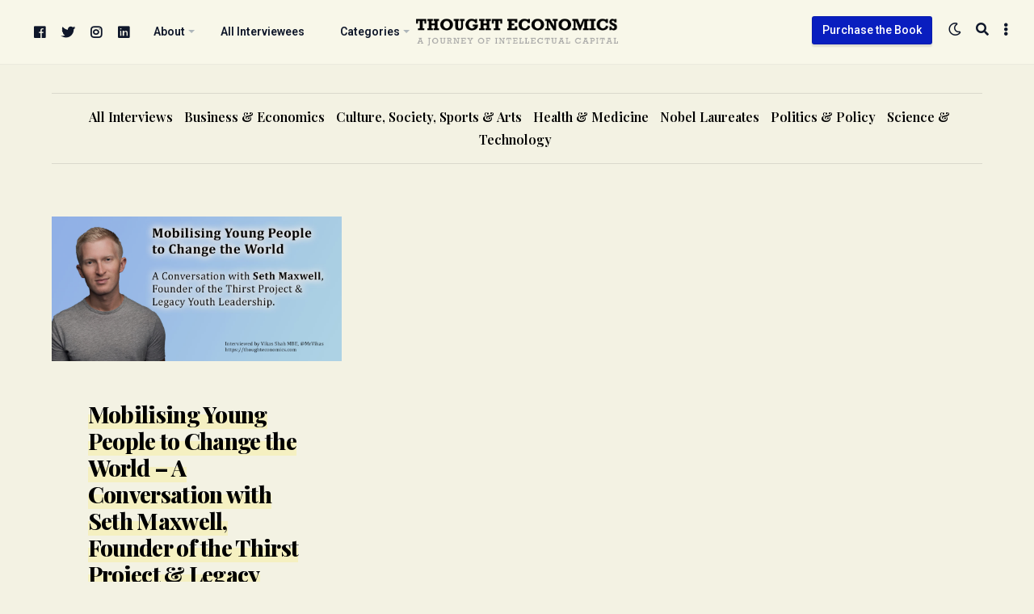

--- FILE ---
content_type: text/html; charset=UTF-8
request_url: https://thoughteconomics.com/interviewees/seth-maxwell/
body_size: 11601
content:
<!doctype html> <html lang="en-GB" itemscope itemtype="//schema.org/WebSite" prefix="og://ogp.me/ns#" class="roboto">  <head>  <meta charset="UTF-8"/> <meta name="theme-color" content="#091ebf"/> <meta name="viewport" content="width=device-width,initial-scale=1.0,minimum-scale=1.0,maximum-scale=5.0"/> <link rel="preconnect" href="https://fonts.googleapis.com"> <link rel="preconnect" href="https://fonts.gstatic.com" crossorigin>  <link rel="canonical" href="https://thoughteconomics.com/seth-maxwell/"/> <meta name="description" content="Dr. Vikas Shah MBE DL Interviews the world&#039;s leading thinkers, and the people shaping the century...."/> <meta property="og:locale" content="en_GB"/> <meta property="og:type" content="website"/> <meta property="og:url" content="https://thoughteconomics.com/seth-maxwell/"/> <meta property="og:site_name" content="Thought Economics"/> <meta property="og:title" content="Mobilising Young People to Change the World – A Conversation with Seth Maxwell, Founder of the Thirst Project &#038; Legacy Youth Leadership."/> <meta property="og:description" content="Dr. Vikas Shah MBE DL Interviews the world&#039;s leading thinkers, and the people shaping the century...."/> <meta name="twitter:card" content="summary_large_image"/> <meta name="twitter:title" content="Mobilising Young People to Change the World – A Conversation with Seth Maxwell, Founder of the Thirst Project &#038; Legacy Youth Leadership."/> <meta name="twitter:description" content="Dr. Vikas Shah MBE DL Interviews the world&#039;s leading thinkers, and the people shaping the century...."/> <meta property="og:image" content="https://thoughteconomics.com/wp-content/uploads/2024/02/Seth-Maxwell.jpg"/> <meta name="twitter:image" content="https://thoughteconomics.com/wp-content/uploads/2024/02/Seth-Maxwell.jpg"/> <link rel="canonical" href="https://thoughteconomics.com/seth-maxwell/"/> <meta name="description" content="Dr. Vikas Shah MBE DL Interviews the world&#039;s leading thinkers, and the people shaping the century...."/> <meta property="og:locale" content="en_GB"/> <meta property="og:type" content="website"/> <meta property="og:url" content="https://thoughteconomics.com/seth-maxwell/"/> <meta property="og:site_name" content="Thought Economics"/> <meta property="og:title" content="Mobilising Young People to Change the World – A Conversation with Seth Maxwell, Founder of the Thirst Project &#038; Legacy Youth Leadership."/> <meta property="og:description" content="Dr. Vikas Shah MBE DL Interviews the world&#039;s leading thinkers, and the people shaping the century...."/> <meta name="twitter:card" content="summary_large_image"/> <meta name="twitter:title" content="Mobilising Young People to Change the World – A Conversation with Seth Maxwell, Founder of the Thirst Project &#038; Legacy Youth Leadership."/> <meta name="twitter:description" content="Dr. Vikas Shah MBE DL Interviews the world&#039;s leading thinkers, and the people shaping the century...."/> <meta property="og:image" content="https://thoughteconomics.com/wp-content/uploads/2024/02/Seth-Maxwell.jpg"/> <meta name="twitter:image" content="https://thoughteconomics.com/wp-content/uploads/2024/02/Seth-Maxwell.jpg"/> <title>Seth Maxwell &#8211; Thought Economics</title> <meta name='robots' content='max-image-preview:large'/> <link rel='dns-prefetch' href='//www.googletagmanager.com'/> <link rel='dns-prefetch' href='//fonts.googleapis.com'/> <link rel='dns-prefetch' href='//pagead2.googlesyndication.com'/> <style id='wp-img-auto-sizes-contain-inline-css' type='text/css'> img:is([sizes=auto i],[sizes^="auto," i]){contain-intrinsic-size:3000px 1500px} /*# sourceURL=wp-img-auto-sizes-contain-inline-css */ </style>  <link rel='stylesheet' id='flight-carousel-css' href='https://thoughteconomics.com/wp-content/plugins/flight-carousel/assets/css/carousel.min.css#asyncload' rel='preload' as='style' media='screen'/> <link rel='stylesheet' id='fontawesome-css' href='https://thoughteconomics.com/wp-content/plugins/flight-core/assets/fontawesome/css/all.min.css#asyncload' rel='preload' as='style' media='screen'/> <link rel='stylesheet' id='flight-core-css' href='https://thoughteconomics.com/wp-content/plugins/flight-core/assets/css/combined.css#asyncload' rel='preload' as='style' media='screen'/> <link rel='stylesheet' id='flight-faq-css' href='https://thoughteconomics.com/wp-content/plugins/flight-faqs/assets/css/faq.min.css#asyncload' rel='preload' as='style' media='screen'/> <link rel='stylesheet' id='flight-portfolio-css' href='https://thoughteconomics.com/wp-content/plugins/flight-portfolio/assets/css/portfolio.min.css#asyncload' rel='preload' as='style' media='screen'/> <link rel='stylesheet' id='flight-slider-css' href='https://thoughteconomics.com/wp-content/plugins/flight-slider/assets/css/slider.css#asyncload' rel='preload' as='style' media='screen'/> <link rel='stylesheet' id='wp-block-library-css' href='https://thoughteconomics.com/wp-includes/css/dist/block-library/style.min.css' media='all'/> <style id='classic-theme-styles-inline-css' type='text/css'> /*! This file is auto-generated */ .wp-block-button__link{color:#fff;background-color:#32373c;border-radius:9999px;box-shadow:none;text-decoration:none;padding:calc(.667em + 2px) calc(1.333em + 2px);font-size:1.125em}.wp-block-file__button{background:#32373c;color:#fff;text-decoration:none} /*# sourceURL=/wp-includes/css/classic-themes.min.css */ </style> <style id='global-styles-inline-css' type='text/css'> :root{--wp--preset--aspect-ratio--square: 1;--wp--preset--aspect-ratio--4-3: 4/3;--wp--preset--aspect-ratio--3-4: 3/4;--wp--preset--aspect-ratio--3-2: 3/2;--wp--preset--aspect-ratio--2-3: 2/3;--wp--preset--aspect-ratio--16-9: 16/9;--wp--preset--aspect-ratio--9-16: 9/16;--wp--preset--color--black: #000000;--wp--preset--color--cyan-bluish-gray: #abb8c3;--wp--preset--color--white: #ffffff;--wp--preset--color--pale-pink: #f78da7;--wp--preset--color--vivid-red: #cf2e2e;--wp--preset--color--luminous-vivid-orange: #ff6900;--wp--preset--color--luminous-vivid-amber: #fcb900;--wp--preset--color--light-green-cyan: #7bdcb5;--wp--preset--color--vivid-green-cyan: #00d084;--wp--preset--color--pale-cyan-blue: #8ed1fc;--wp--preset--color--vivid-cyan-blue: #0693e3;--wp--preset--color--vivid-purple: #9b51e0;--wp--preset--gradient--vivid-cyan-blue-to-vivid-purple: linear-gradient(135deg,rgb(6,147,227) 0%,rgb(155,81,224) 100%);--wp--preset--gradient--light-green-cyan-to-vivid-green-cyan: linear-gradient(135deg,rgb(122,220,180) 0%,rgb(0,208,130) 100%);--wp--preset--gradient--luminous-vivid-amber-to-luminous-vivid-orange: linear-gradient(135deg,rgb(252,185,0) 0%,rgb(255,105,0) 100%);--wp--preset--gradient--luminous-vivid-orange-to-vivid-red: linear-gradient(135deg,rgb(255,105,0) 0%,rgb(207,46,46) 100%);--wp--preset--gradient--very-light-gray-to-cyan-bluish-gray: linear-gradient(135deg,rgb(238,238,238) 0%,rgb(169,184,195) 100%);--wp--preset--gradient--cool-to-warm-spectrum: linear-gradient(135deg,rgb(74,234,220) 0%,rgb(151,120,209) 20%,rgb(207,42,186) 40%,rgb(238,44,130) 60%,rgb(251,105,98) 80%,rgb(254,248,76) 100%);--wp--preset--gradient--blush-light-purple: linear-gradient(135deg,rgb(255,206,236) 0%,rgb(152,150,240) 100%);--wp--preset--gradient--blush-bordeaux: linear-gradient(135deg,rgb(254,205,165) 0%,rgb(254,45,45) 50%,rgb(107,0,62) 100%);--wp--preset--gradient--luminous-dusk: linear-gradient(135deg,rgb(255,203,112) 0%,rgb(199,81,192) 50%,rgb(65,88,208) 100%);--wp--preset--gradient--pale-ocean: linear-gradient(135deg,rgb(255,245,203) 0%,rgb(182,227,212) 50%,rgb(51,167,181) 100%);--wp--preset--gradient--electric-grass: linear-gradient(135deg,rgb(202,248,128) 0%,rgb(113,206,126) 100%);--wp--preset--gradient--midnight: linear-gradient(135deg,rgb(2,3,129) 0%,rgb(40,116,252) 100%);--wp--preset--font-size--small: 13px;--wp--preset--font-size--medium: 20px;--wp--preset--font-size--large: 36px;--wp--preset--font-size--x-large: 42px;--wp--preset--spacing--20: 0.44rem;--wp--preset--spacing--30: 0.67rem;--wp--preset--spacing--40: 1rem;--wp--preset--spacing--50: 1.5rem;--wp--preset--spacing--60: 2.25rem;--wp--preset--spacing--70: 3.38rem;--wp--preset--spacing--80: 5.06rem;--wp--preset--shadow--natural: 6px 6px 9px rgba(0, 0, 0, 0.2);--wp--preset--shadow--deep: 12px 12px 50px rgba(0, 0, 0, 0.4);--wp--preset--shadow--sharp: 6px 6px 0px rgba(0, 0, 0, 0.2);--wp--preset--shadow--outlined: 6px 6px 0px -3px rgb(255, 255, 255), 6px 6px rgb(0, 0, 0);--wp--preset--shadow--crisp: 6px 6px 0px rgb(0, 0, 0);}:where(.is-layout-flex){gap: 0.5em;}:where(.is-layout-grid){gap: 0.5em;}body .is-layout-flex{display: flex;}.is-layout-flex{flex-wrap: wrap;align-items: center;}.is-layout-flex > :is(*, div){margin: 0;}body .is-layout-grid{display: grid;}.is-layout-grid > :is(*, div){margin: 0;}:where(.wp-block-columns.is-layout-flex){gap: 2em;}:where(.wp-block-columns.is-layout-grid){gap: 2em;}:where(.wp-block-post-template.is-layout-flex){gap: 1.25em;}:where(.wp-block-post-template.is-layout-grid){gap: 1.25em;}.has-black-color{color: var(--wp--preset--color--black) !important;}.has-cyan-bluish-gray-color{color: var(--wp--preset--color--cyan-bluish-gray) !important;}.has-white-color{color: var(--wp--preset--color--white) !important;}.has-pale-pink-color{color: var(--wp--preset--color--pale-pink) !important;}.has-vivid-red-color{color: var(--wp--preset--color--vivid-red) !important;}.has-luminous-vivid-orange-color{color: var(--wp--preset--color--luminous-vivid-orange) !important;}.has-luminous-vivid-amber-color{color: var(--wp--preset--color--luminous-vivid-amber) !important;}.has-light-green-cyan-color{color: var(--wp--preset--color--light-green-cyan) !important;}.has-vivid-green-cyan-color{color: var(--wp--preset--color--vivid-green-cyan) !important;}.has-pale-cyan-blue-color{color: var(--wp--preset--color--pale-cyan-blue) !important;}.has-vivid-cyan-blue-color{color: var(--wp--preset--color--vivid-cyan-blue) !important;}.has-vivid-purple-color{color: var(--wp--preset--color--vivid-purple) !important;}.has-black-background-color{background-color: var(--wp--preset--color--black) !important;}.has-cyan-bluish-gray-background-color{background-color: var(--wp--preset--color--cyan-bluish-gray) !important;}.has-white-background-color{background-color: var(--wp--preset--color--white) !important;}.has-pale-pink-background-color{background-color: var(--wp--preset--color--pale-pink) !important;}.has-vivid-red-background-color{background-color: var(--wp--preset--color--vivid-red) !important;}.has-luminous-vivid-orange-background-color{background-color: var(--wp--preset--color--luminous-vivid-orange) !important;}.has-luminous-vivid-amber-background-color{background-color: var(--wp--preset--color--luminous-vivid-amber) !important;}.has-light-green-cyan-background-color{background-color: var(--wp--preset--color--light-green-cyan) !important;}.has-vivid-green-cyan-background-color{background-color: var(--wp--preset--color--vivid-green-cyan) !important;}.has-pale-cyan-blue-background-color{background-color: var(--wp--preset--color--pale-cyan-blue) !important;}.has-vivid-cyan-blue-background-color{background-color: var(--wp--preset--color--vivid-cyan-blue) !important;}.has-vivid-purple-background-color{background-color: var(--wp--preset--color--vivid-purple) !important;}.has-black-border-color{border-color: var(--wp--preset--color--black) !important;}.has-cyan-bluish-gray-border-color{border-color: var(--wp--preset--color--cyan-bluish-gray) !important;}.has-white-border-color{border-color: var(--wp--preset--color--white) !important;}.has-pale-pink-border-color{border-color: var(--wp--preset--color--pale-pink) !important;}.has-vivid-red-border-color{border-color: var(--wp--preset--color--vivid-red) !important;}.has-luminous-vivid-orange-border-color{border-color: var(--wp--preset--color--luminous-vivid-orange) !important;}.has-luminous-vivid-amber-border-color{border-color: var(--wp--preset--color--luminous-vivid-amber) !important;}.has-light-green-cyan-border-color{border-color: var(--wp--preset--color--light-green-cyan) !important;}.has-vivid-green-cyan-border-color{border-color: var(--wp--preset--color--vivid-green-cyan) !important;}.has-pale-cyan-blue-border-color{border-color: var(--wp--preset--color--pale-cyan-blue) !important;}.has-vivid-cyan-blue-border-color{border-color: var(--wp--preset--color--vivid-cyan-blue) !important;}.has-vivid-purple-border-color{border-color: var(--wp--preset--color--vivid-purple) !important;}.has-vivid-cyan-blue-to-vivid-purple-gradient-background{background: var(--wp--preset--gradient--vivid-cyan-blue-to-vivid-purple) !important;}.has-light-green-cyan-to-vivid-green-cyan-gradient-background{background: var(--wp--preset--gradient--light-green-cyan-to-vivid-green-cyan) !important;}.has-luminous-vivid-amber-to-luminous-vivid-orange-gradient-background{background: var(--wp--preset--gradient--luminous-vivid-amber-to-luminous-vivid-orange) !important;}.has-luminous-vivid-orange-to-vivid-red-gradient-background{background: var(--wp--preset--gradient--luminous-vivid-orange-to-vivid-red) !important;}.has-very-light-gray-to-cyan-bluish-gray-gradient-background{background: var(--wp--preset--gradient--very-light-gray-to-cyan-bluish-gray) !important;}.has-cool-to-warm-spectrum-gradient-background{background: var(--wp--preset--gradient--cool-to-warm-spectrum) !important;}.has-blush-light-purple-gradient-background{background: var(--wp--preset--gradient--blush-light-purple) !important;}.has-blush-bordeaux-gradient-background{background: var(--wp--preset--gradient--blush-bordeaux) !important;}.has-luminous-dusk-gradient-background{background: var(--wp--preset--gradient--luminous-dusk) !important;}.has-pale-ocean-gradient-background{background: var(--wp--preset--gradient--pale-ocean) !important;}.has-electric-grass-gradient-background{background: var(--wp--preset--gradient--electric-grass) !important;}.has-midnight-gradient-background{background: var(--wp--preset--gradient--midnight) !important;}.has-small-font-size{font-size: var(--wp--preset--font-size--small) !important;}.has-medium-font-size{font-size: var(--wp--preset--font-size--medium) !important;}.has-large-font-size{font-size: var(--wp--preset--font-size--large) !important;}.has-x-large-font-size{font-size: var(--wp--preset--font-size--x-large) !important;} :where(.wp-block-post-template.is-layout-flex){gap: 1.25em;}:where(.wp-block-post-template.is-layout-grid){gap: 1.25em;} :where(.wp-block-term-template.is-layout-flex){gap: 1.25em;}:where(.wp-block-term-template.is-layout-grid){gap: 1.25em;} :where(.wp-block-columns.is-layout-flex){gap: 2em;}:where(.wp-block-columns.is-layout-grid){gap: 2em;} :root :where(.wp-block-pullquote){font-size: 1.5em;line-height: 1.6;} /*# sourceURL=global-styles-inline-css */ </style> <link rel='stylesheet' id='flight-heading-font-css' href='//fonts.googleapis.com/css2?family=Playfair+Display%3Awght%40400%3B500%3B600%3B700%3B800%3B900&#038;display=swap#asyncload' rel='preload' as='style' media='screen'/> <link rel='stylesheet' id='flight-body-font-css' href='//fonts.googleapis.com/css2?family=Roboto%3Awght%40400%3B500%3B600%3B700%3B800%3B900&#038;display=swap#asyncload' rel='preload' as='style' media='screen'/> <link rel='stylesheet' id='flight-css' href='https://thoughteconomics.com/wp-content/themes/te/framework/assets/css/combined.css#asyncload' rel='preload' as='style' media='screen'/> <script src="https://thoughteconomics.com/wp-includes/js/jquery/jquery.min.js" id="jquery-core-js"></script> <script src="https://thoughteconomics.com/wp-includes/js/jquery/jquery-migrate.min.js" id="jquery-migrate-js"></script>   <script src="https://www.googletagmanager.com/gtag/js?id=GT-5DHD67K" id="google_gtagjs-js" async></script> <script id="google_gtagjs-js-after"> /* <![CDATA[ */ window.dataLayer = window.dataLayer || [];function gtag(){dataLayer.push(arguments);} gtag("set","linker",{"domains":["thoughteconomics.com"]}); gtag("js", new Date()); gtag("set", "developer_id.dZTNiMT", true); gtag("config", "GT-5DHD67K"); //# sourceURL=google_gtagjs-js-after /* ]]> */ </script> <meta name="generator" content="Site Kit by Google 1.168.0"/>  <meta name="google-adsense-platform-account" content="ca-host-pub-2644536267352236"> <meta name="google-adsense-platform-domain" content="sitekit.withgoogle.com">  <meta name="generator" content="Elementor 3.34.0; features: additional_custom_breakpoints; settings: css_print_method-external, google_font-enabled, font_display-auto"> <style> .e-con.e-parent:nth-of-type(n+4):not(.e-lazyloaded):not(.e-no-lazyload), .e-con.e-parent:nth-of-type(n+4):not(.e-lazyloaded):not(.e-no-lazyload) * { background-image: none !important; } @media screen and (max-height: 1024px) { .e-con.e-parent:nth-of-type(n+3):not(.e-lazyloaded):not(.e-no-lazyload), .e-con.e-parent:nth-of-type(n+3):not(.e-lazyloaded):not(.e-no-lazyload) * { background-image: none !important; } } @media screen and (max-height: 640px) { .e-con.e-parent:nth-of-type(n+2):not(.e-lazyloaded):not(.e-no-lazyload), .e-con.e-parent:nth-of-type(n+2):not(.e-lazyloaded):not(.e-no-lazyload) * { background-image: none !important; } } </style>  <script type="text/javascript" async="async" src="https://pagead2.googlesyndication.com/pagead/js/adsbygoogle.js?client=ca-pub-9274133184643397&amp;host=ca-host-pub-2644536267352236" crossorigin="anonymous"></script>  <link rel="icon" href="https://thoughteconomics.com/wp-content/uploads/2016/09/cropped-side-ID-32x32.jpg" sizes="32x32"/> <link rel="icon" href="https://thoughteconomics.com/wp-content/uploads/2016/09/cropped-side-ID-192x192.jpg" sizes="192x192"/> <link rel="apple-touch-icon" href="https://thoughteconomics.com/wp-content/uploads/2016/09/cropped-side-ID-180x180.jpg"/> <meta name="msapplication-TileImage" content="https://thoughteconomics.com/wp-content/uploads/2016/09/cropped-side-ID-270x270.jpg"/> <style type="text/css" id="wp-custom-css"> .tagcloud a { margin-right: 5px!important; font-size:14px!important; text-transform:capitalize; } </style> <script async="async" src="//www.googletagmanager.com/gtag/js?id=UA-2270351-4"></script> <script async="async">window.dataLayer = window.dataLayer || [];function gtag(){dataLayer.push(arguments);}gtag('js',new Date());gtag('config', 'UA-2270351-4');</script>  <script async src="https://www.googletagmanager.com/gtag/js?id=G-8CFDTMHWCL"></script> <script> window.dataLayer = window.dataLayer || []; function gtag(){dataLayer.push(arguments);} gtag('js', new Date()); gtag('config', 'G-8CFDTMHWCL'); </script> </head>  <body id="index" class="archive tax-interviewees term-seth-maxwell term-3588 wp-theme-te 1 flight-frontend elementor-default elementor-kit-8001"> <div id="push"> <div id="blurred" >  <div id="site-search"> <div class="flight-boxed"> <a href="#close-the-search-form" class="search-close" title="Close Search" rel="nofollow"><span class="screen-reader-text">Close Search</span> &times;</a> <form method="get" class="search-form" action="https://thoughteconomics.com/" data-aos="zoom-in-up"> <label for="live-search" class="screen-reader-text" aria-label="Search">Search</label> <input type="search" class="field" name="s" id="live-search" placeholder="Begin typing to search..." autocomplete="off"/> <input type="submit" class="search-submit submit" name="submit" value="Search"/> </form> <div id="ajax-search-data"></div> </div> </div>  <header id="main" class="stuck header-v2" itemscope="itemscope" itemtype="//schema.org/WPHeader">  <div class="nav-toggle flight-fullwidth">  <nav id="primary" itemscope="itemscope" itemtype="//schema.org/SiteNavigationElement" data-aos="zoom-in-up">  <div id="site-logo" class="flight-aligncenter flight-textcenter"> <a href="https://thoughteconomics.com/" title="Thought Economics" itemprop="url"> <img class="primary-logo no-lazy" src="http://thoughteconomics.com/wp-content/uploads/2023/10/te-logo.png" alt="Thought Economics"/> <img class="secondary-logo no-lazy flight-visuallyhidden" src="http://thoughteconomics.com/wp-content/uploads/2023/10/te-logo.png" alt="Thought Economics"/> <img class="alternate-logo no-lazy flight-visuallyhidden" src="http://thoughteconomics.com/wp-content/uploads/2023/10/te-logo.png" alt="Thought Economics"/> <h3 class="flight-visuallyhidden">Dr. Vikas Shah MBE DL Interviews the world&#039;s leading thinkers, and the people shaping the century.</h3> </a> </div>   <a class="aside-open" href="#toggle-the-sidebar" rel="nofollow" title="Open Sidebar"> <span class="screen-reader-text">Open Sidebar</span> <i class="fas fa-ellipsis-v"></i> </a>     <a class="search-button" href="#open-the-search-form" rel="nofollow" title="Search"> <span class="screen-reader-text">Search</span> <i class="fas fa-search"></i> </a>  <a class="contrast-toggle" href="#toggle-the-contrast-mode" rel="nofollow" title="Toggle Contrast"> <span class="screen-reader-text">Toggle Contrast</span> <i class="far fa-moon"></i> </a> <a class="flight-button flight-button-small notmobile" href="https://thoughteconomics.com/order-thought-economics-book/" style="margin-top:20px;float:right;" itemprop="url">Purchase the Book</a> <div class="nav"><ul class="menu"> <li class="facebook social-item"> <a href="https://www.facebook.com/thoughteconomics" target="_blank" rel="noopener"> <i class="fab fa-facebook"></i> <span class="screen-reader-text">facebook</span> </a> </li> <li class="twitter social-item"> <a href="https://twitter.com/mrvikas" target="_blank" rel="noopener"> <i class="fab fa-twitter"></i> <span class="screen-reader-text">twitter</span> </a> </li> <li class="instagram social-item"> <a href="https://instagram.com/thisismrshah/" target="_blank" rel="noopener"> <i class="fab fa-instagram"></i> <span class="screen-reader-text">instagram</span> </a> </li> <li class="linkedin social-item"> <a href="https://uk.linkedin.com/in/vikasshahlinkedin" target="_blank" rel="noopener"> <i class="fab fa-linkedin"></i> <span class="screen-reader-text">linkedin</span> </a> </li> <li id="menu-item-7964" class="menu-item menu-item-type-custom menu-item-object-custom menu-item-has-children menu-item-7964"><a href="#"><span itemprop="name">About</span></a> <ul class="sub-menu"> <li id="menu-item-111" class="menu-item menu-item-type-post_type menu-item-object-page menu-item-111"><a href="https://thoughteconomics.com/about-thought-economics/"><span itemprop="name">About Thought Economics</span></a></li> <li id="menu-item-4286" class="menu-item menu-item-type-post_type menu-item-object-page menu-item-4286"><a href="https://thoughteconomics.com/about-the-author/"><span itemprop="name">About the Author</span></a></li> <li id="menu-item-5342" class="menu-item menu-item-type-post_type menu-item-object-page menu-item-5342"><a href="https://thoughteconomics.com/contact/"><span itemprop="name">Contact</span></a></li> </ul> </li> <li id="menu-item-7965" class="menu-item menu-item-type-post_type menu-item-object-page menu-item-7965"><a href="https://thoughteconomics.com/all-interviewees/"><span itemprop="name">All Interviewees</span></a></li> <li id="menu-item-7967" class="menu-item menu-item-type-custom menu-item-object-custom menu-item-has-children menu-item-7967"><a href="#"><span itemprop="name">Categories</span></a> <ul class="sub-menu"> <li id="menu-item-9877" class="menu-item menu-item-type-taxonomy menu-item-object-category menu-item-9877"><a href="https://thoughteconomics.com/category/all-interviews/"><span itemprop="name">All Interviews</span></a></li> <li id="menu-item-7968" class="menu-item menu-item-type-taxonomy menu-item-object-category menu-item-7968"><a href="https://thoughteconomics.com/category/business-economics/"><span itemprop="name">Business &amp; Economics</span></a></li> <li id="menu-item-7970" class="menu-item menu-item-type-taxonomy menu-item-object-category menu-item-7970"><a href="https://thoughteconomics.com/category/politics-policy/"><span itemprop="name">Politics &amp; Policy</span></a></li> <li id="menu-item-7971" class="menu-item menu-item-type-taxonomy menu-item-object-category menu-item-7971"><a href="https://thoughteconomics.com/category/culture-society-arts/"><span itemprop="name">Culture, Society, Sports &amp; Arts</span></a></li> <li id="menu-item-7972" class="menu-item menu-item-type-taxonomy menu-item-object-category menu-item-7972"><a href="https://thoughteconomics.com/category/science-technology/"><span itemprop="name">Science &amp; Technology</span></a></li> <li id="menu-item-7973" class="menu-item menu-item-type-taxonomy menu-item-object-category menu-item-7973"><a href="https://thoughteconomics.com/category/health-medicine/"><span itemprop="name">Health &amp; Medicine</span></a></li> <li id="menu-item-7974" class="menu-item menu-item-type-taxonomy menu-item-object-category menu-item-7974"><a href="https://thoughteconomics.com/category/nobel-laureates/"><span itemprop="name">Nobel Laureates</span></a></li> </ul> </li> </ul></div>  </nav>  </div>  </header>   <div id="container"> <div id="wrapper"> <div class="flight-fullwidth notphone"> <ul id="header-categories"> <li class="cat-item cat-item-1"><a href="https://thoughteconomics.com/category/all-interviews/">All Interviews</a> </li> <li class="cat-item cat-item-16"><a href="https://thoughteconomics.com/category/business-economics/">Business &amp; Economics</a> </li> <li class="cat-item cat-item-92"><a href="https://thoughteconomics.com/category/culture-society-arts/">Culture, Society, Sports &amp; Arts</a> </li> <li class="cat-item cat-item-99"><a href="https://thoughteconomics.com/category/health-medicine/">Health &amp; Medicine</a> </li> <li class="cat-item cat-item-182"><a href="https://thoughteconomics.com/category/nobel-laureates/">Nobel Laureates</a> </li> <li class="cat-item cat-item-34"><a href="https://thoughteconomics.com/category/politics-policy/">Politics &amp; Policy</a> </li> <li class="cat-item cat-item-22"><a href="https://thoughteconomics.com/category/science-technology/">Science &amp; Technology</a> </li> </ul> </div>  <div id="articles">  <div class="title-clone notmobile" data-aos="zoom-in-up" role="presentation"> Seth Maxwell</div>   <div class="flight-fullwidth flight-textleft"> <div class="masonry">  <article class="h-entry flight-one-third masonry-item post-10013 post type-post status-publish format-standard has-post-thumbnail hentry category-all-interviews category-culture-society-arts tag-entrepreneurship tag-legacy tag-philanthropy tag-social-change tag-social-leadership tag-thirst-project tag-youth tag-youth-leadership tag-youth-legacy interviewees-seth-maxwell" id="post-10013" itemscope itemtype="http://schema.org/BlogPosting" data-aos="zoom-in-up">  <figure class="featured-image"> <a href="https://thoughteconomics.com/seth-maxwell/" title="Mobilising Young People to Change the World – A Conversation with Seth Maxwell, Founder of the Thirst Project &#038; Legacy Youth Leadership."> <img class="lazy featured u-photo" src="https://thoughteconomics.com/wp-content/uploads/2024/02/Seth-Maxwell.jpg" title="Mobilising Young People to Change the World – A Conversation with Seth Maxwell, Founder of the Thirst Project &#038; Legacy Youth Leadership." alt="Mobilising Young People to Change the World – A Conversation with Seth Maxwell, Founder of the Thirst Project &#038; Legacy Youth Leadership." itemprop="image" content="https://thoughteconomics.com/wp-content/uploads/2024/02/Seth-Maxwell.jpg"/> </a> </figure>   <div class="flight-clearfix"></div>   <div class="flight-boxed">  <h2 class="p-name entry-title" itemprop="name headline mainEntityOfPage"> <a class="u-url" href="https://thoughteconomics.com/seth-maxwell/" title="Mobilising Young People to Change the World – A Conversation with Seth Maxwell, Founder of the Thirst Project &#038; Legacy Youth Leadership." itemprop="url"> Mobilising Young People to Change the World – A Conversation with Seth Maxwell, Founder of the Thirst Project &#038; Legacy Youth Leadership. </a> </h2>   <div class="postmeta">  <span class="alt-meta"><a href="https://thoughteconomics.com/seth-maxwell/" title="Mobilising Young People to Change the World – A Conversation with Seth Maxwell, Founder of the Thirst Project &#038; Legacy Youth Leadership."> September 17th, 2025</a>  &middot;  <span class="alt-meta"><a href="https://thoughteconomics.com/author/thought-economics/">by Dr. Vikas Shah MBE DL</a>  <span class="meta-tags"> </span> </div>   <div class="flight-clearfix"></div>   <div class="p-summary entry-summary" itemprop="articleBody">In this interview I speak to Seth Maxwell, Founder of the Thirst Project & Legacy Youth Leadership. Seth is one of the world’s most successful campaigners and activators of youth leadership & advocacy. His work has mobilised millions of young people to create change, and in this discussion I speak&hellip;</div>   <div class="published entry-date flight-visuallyhidden" content="14-02-2024 2:36:25" itemprop="datePublished"></div> <div class="updated entry-date flight-visuallyhidden" content="17-09-2025 20:01:36" itemprop="dateModified">17-09-2025 20:01:36</div> <div class="vcard author entry-author flight-visuallyhidden" itemprop="author"><span class="fn">Dr. Vikas Shah MBE DL</span></div> <div class="publisher entry-publisher flight-visuallyhidden" itemprop="publisher">Thought Economics</div>  <p>&nbsp;</p>  <p><a class="u-url more-link" href="https://thoughteconomics.com/seth-maxwell/" itemprop="url">Continue Reading &#8702;</a></p>  </div>  </article>  </div>   </div>  </div>  </div> </div>   <footer id="footer" itemscope="itemscope" itemtype="//schema.org/WPFooter" class="widgetized">  <div class="flight-boxed">    <nav id="secondary" class="navigation flight-one-full" itemscope="itemscope" itemtype="//www.schema.org/SiteNavigationElement"> <div class="nav"><ul id="footernav" class="menu"><li id="menu-item-7962" class="menu-item menu-item-type-post_type menu-item-object-page menu-item-7962"><a href="https://thoughteconomics.com/home/"><span itemprop="name">Home</span></a></li> <li id="menu-item-7963" class="menu-item menu-item-type-post_type menu-item-object-page menu-item-7963"><a href="https://thoughteconomics.com/contact/"><span itemprop="name">Contact</span></a></li> <li id="menu-item-4866" class="menu-item menu-item-type-post_type menu-item-object-page menu-item-4866"><a href="https://thoughteconomics.com/human-sitemap/"><span itemprop="name">Sitemap</span></a></li> <li id="menu-item-5615" class="menu-item menu-item-type-post_type menu-item-object-page menu-item-privacy-policy menu-item-5615"><a rel="privacy-policy" href="https://thoughteconomics.com/privacy-policy/"><span itemprop="name">Privacy</span></a></li> </ul></div> </nav>    <div id="lower-footer">  <div id="copyright"> <p> Copyright &copy; 2025 Thought Economics, Swiscot House, 5 Pacific Way, Salford, M50 1DL. United Kingdom </p> </div>  <ul id="footer-social" class="nolist flight-alignright"> <li class="facebook"> <a href="https://www.facebook.com/thoughteconomics" target="_blank" rel="noopener"> <i class="fab fa-facebook"></i> <span class="screen-reader-text">facebook</span> </a> </li> <li class="twitter"> <a href="https://twitter.com/mrvikas" target="_blank" rel="noopener"> <i class="fab fa-twitter"></i> <span class="screen-reader-text">twitter</span> </a> </li> <li class="instagram"> <a href="https://instagram.com/thisismrshah/" target="_blank" rel="noopener"> <i class="fab fa-instagram"></i> <span class="screen-reader-text">instagram</span> </a> </li> <li class="linkedin"> <a href="https://uk.linkedin.com/in/vikasshahlinkedin" target="_blank" rel="noopener"> <i class="fab fa-linkedin"></i> <span class="screen-reader-text">linkedin</span> </a> </li> </ul>  </div>  </div>  </footer>  </div>  </div>   <aside id="aside" class="" itemscope="itemscope" itemtype="//schema.org/WPSideBar"> <div class="aside-header"> <a href="#close-the-sidebar" class="aside-close" rel="nofollow" title="Close Sidebar"> <span class="screen-reader-text">Close Sidebar</span> &times; </a> </div> <div class="aside-contents">  <div class="mobile widget"> <h6>Navigate</h6>  <nav class="navigation"> <div class="nav"><ul id="asidenav" class="menu"><li id="menu-item-5343" class="menu-item menu-item-type-post_type menu-item-object-page menu-item-5343"><a href="https://thoughteconomics.com/home/">Home</a></li> <li id="menu-item-5344" class="menu-item menu-item-type-post_type menu-item-object-page menu-item-5344"><a href="https://thoughteconomics.com/about-the-author/">About The Author</a></li> <li id="menu-item-5345" class="menu-item menu-item-type-post_type menu-item-object-page menu-item-5345"><a href="https://thoughteconomics.com/about-thought-economics/">About Thought Economics</a></li> <li id="menu-item-5346" class="menu-item menu-item-type-post_type menu-item-object-page menu-item-5346"><a href="https://thoughteconomics.com/all-interviewees/">All Interviewees</a></li> <li id="menu-item-7976" class="menu-item menu-item-type-custom menu-item-object-custom menu-item-has-children menu-item-7976"><a href="#">Categories</a> <ul class="sub-menu"> <li id="menu-item-9878" class="menu-item menu-item-type-taxonomy menu-item-object-category menu-item-9878"><a href="https://thoughteconomics.com/category/all-interviews/">All Interviews</a></li> <li id="menu-item-7977" class="menu-item menu-item-type-taxonomy menu-item-object-category menu-item-7977"><a href="https://thoughteconomics.com/category/business-economics/">Business &amp; Economics</a></li> <li id="menu-item-7979" class="menu-item menu-item-type-taxonomy menu-item-object-category menu-item-7979"><a href="https://thoughteconomics.com/category/politics-policy/">Politics &amp; Policy</a></li> <li id="menu-item-7980" class="menu-item menu-item-type-taxonomy menu-item-object-category menu-item-7980"><a href="https://thoughteconomics.com/category/culture-society-arts/">Culture, Society, Sports &amp; Arts</a></li> <li id="menu-item-7981" class="menu-item menu-item-type-taxonomy menu-item-object-category menu-item-7981"><a href="https://thoughteconomics.com/category/science-technology/">Science &amp; Technology</a></li> <li id="menu-item-7982" class="menu-item menu-item-type-taxonomy menu-item-object-category menu-item-7982"><a href="https://thoughteconomics.com/category/health-medicine/">Health &amp; Medicine</a></li> <li id="menu-item-7983" class="menu-item menu-item-type-taxonomy menu-item-object-category menu-item-7983"><a href="https://thoughteconomics.com/category/nobel-laureates/">Nobel Laureates</a></li> </ul> </li> <li id="menu-item-5348" class="menu-item menu-item-type-post_type menu-item-object-page menu-item-5348"><a href="https://thoughteconomics.com/contact/">Contact</a></li> <li id="menu-item-5350" class="menu-item menu-item-type-post_type menu-item-object-page menu-item-5350"><a href="https://thoughteconomics.com/human-sitemap/">Sitemap</a></li> <li id="menu-item-7985" class="menu-item menu-item-type-post_type menu-item-object-page menu-item-privacy-policy menu-item-7985"><a rel="privacy-policy" href="https://thoughteconomics.com/privacy-policy/">Privacy Policy</a></li> <li id="menu-item-5433" class="menu-item menu-item-type-custom menu-item-object-custom menu-item-5433"><a href="https://vikas.work">Vikas Shah</a></li> </ul></div> </nav>  </div>   <div id="block-2" class="widget"> <h6 class="wp-block-heading">About Thought Economics</h6> </div><div id="block-3" class="widget"> <p>Thought Economics is a journal of intellectual capital, now read in over 120 countries. We are recognised for our exclusive one to one interviews with the individuals who have shaped our world, are shaping our future, and impact every aspect of our lives. Thought Economics also features world-class opinion editorials on the issues that matter.</p> </div>  </div> </aside>       <a id="to-top" href="#index"><i class="fas fa-chevron-up"></i></a>  <script type="speculationrules"> {"prefetch":[{"source":"document","where":{"and":[{"href_matches":"/*"},{"not":{"href_matches":["/wp-*.php","/wp-admin/*","/wp-content/uploads/*","/wp-content/*","/wp-content/plugins/*","/wp-content/themes/te/*","/*\\?(.+)"]}},{"not":{"selector_matches":"a[rel~=\"nofollow\"]"}},{"not":{"selector_matches":".no-prefetch, .no-prefetch a"}}]},"eagerness":"conservative"}]} </script> <script> jQuery( document ).ready( function($) { function delay( callback, ms ) { var timer = 0; return function() { var context = this, args = arguments; clearTimeout(timer); timer = setTimeout( function() { callback.apply( context, args ); }, ms || 0); }; } $( '#live-search' ).on( 'search', function() { $( '#ajax-search-data' ).html( "" ); }); $( '.search-close' ).on( 'click', function() { $( '#ajax-search-data' ).html( "" ); }); $( '#live-search' ).keypress( delay( function(e) { var keyword = $( '#live-search' ).val(); if ( keyword == "" ) { $( '#ajax-search-data' ).html( "" ); } else { jQuery.ajax({ url : 'https://thoughteconomics.com/wp-admin/admin-ajax.php', type : 'post', data : { action: 'flight_ajax_search', keyword: keyword }, success : function(data) { $( '#ajax-search-data' ).html( data ); $( '.keyword' ).text( keyword ); } }); } }, 200 )); }); </script> <script> const lazyloadRunObserver = () => { const lazyloadBackgrounds = document.querySelectorAll( `.e-con.e-parent:not(.e-lazyloaded)` ); const lazyloadBackgroundObserver = new IntersectionObserver( ( entries ) => { entries.forEach( ( entry ) => { if ( entry.isIntersecting ) { let lazyloadBackground = entry.target; if( lazyloadBackground ) { lazyloadBackground.classList.add( 'e-lazyloaded' ); } lazyloadBackgroundObserver.unobserve( entry.target ); } }); }, { rootMargin: '200px 0px 200px 0px' } ); lazyloadBackgrounds.forEach( ( lazyloadBackground ) => { lazyloadBackgroundObserver.observe( lazyloadBackground ); } ); }; const events = [ 'DOMContentLoaded', 'elementor/lazyload/observe', ]; events.forEach( ( event ) => { document.addEventListener( event, lazyloadRunObserver ); } ); </script> <script src="https://thoughteconomics.com/wp-content/plugins/flight-carousel/assets/js/carousel.min.js#deferload&#039; defer=&#039;defer" id="flightcarousel-js"></script> <script src="https://thoughteconomics.com/wp-content/plugins/flight-core/assets/js/cookie.min.js#deferload&#039; defer=&#039;defer" id="flight-core-cookie-js"></script> <script src="https://thoughteconomics.com/wp-content/plugins/flight-core/assets/js/plugins.min.js#deferload&#039; defer=&#039;defer" id="flight-core-plugins-js"></script> <script src="https://thoughteconomics.com/wp-content/plugins/flight-core/assets/js/flight-core.min.js#deferload&#039; defer=&#039;defer" id="flight-core-js"></script> <script src="https://thoughteconomics.com/wp-content/plugins/flight-slider/assets/js/slider.min.js#deferload&#039; defer=&#039;defer" id="flight-slider-js"></script> <script src="https://thoughteconomics.com/wp-content/themes/te/framework/assets/js/application.min.js#deferload&#039; defer=&#039;defer" id="flight-js"></script> <style> /** * Hellobar */ #hellobar, .woocommerce-store-notice, p.demo_store { background: #111111!important; } #hellobar, #hellobar p, #hellobar a, .woocommerce-store-notice, p.demo_store { color: #ffffff!important; } /** * Typography */ html { font-family: "Roboto"; font-size: 18px; font-weight: 400; } body:not(.elementor-editor-active) h1, body:not(.elementor-editor-active) h2, body:not(.elementor-editor-active) h3, body:not(.elementor-editor-active) h4, body:not(.elementor-editor-active) h5, body:not(.elementor-editor-active) h6, body:not(.elementor-editor-active) h1 a, body:not(.elementor-editor-active) h2 a, body:not(.elementor-editor-active) h3 a, body:not(.elementor-editor-active) h4 a, body:not(.elementor-editor-active) h5 a, body:not(.elementor-editor-active) h6 a { font-family: "Playfair Display"; } .swiper-slide-content { font-family: "Roboto"; font-weight: 400; } /** * Footer */ footer#footer { background: #0a0a0a!important; } footer#footer h1, footer#footer h2, footer#footer h3, footer#footer h4, footer#footer h5, footer#footer h6 { color: #ffffff; font-weight: 900; } footer#footer .widget p, footer#footer .widget li, footer#footer .widget dt, footer#footer .widget dd, footer#footer .widget a, footer#footer .widget span, #secondary ul li a, ul#payment-icons li i, #copyright p, #social li [class^="fa-"]:before, #social li [class*=" fa-"]:before { color: rgba( 255, 255, 255, 0.5 ); } /** * Accent text colors */ #wrapper a:hover:not(.flight-button):not(.elementor-button):not(.button):not(.tag-cloud-link), #hellobar a:hover, .accent, .entry-summary a, .entry-content a, #site-description a, #ajax-search-data a:hover, #ajax-search-data li a:focus, #aside .widget a:hover, #aside .widget a:hover, #aside .widget a:hover span, #newsletter_form p, #home-link a, .woocommerce nav.woocommerce-pagination ul li span.current, .woocommerce nav.woocommerce-pagination ul li a:hover, .woocommerce-message::before, .preloading:before, .shipping-calculator-button, .flight-toggler:hover, #primary ul li.current_page_item a, #primary ul li a:hover, a:hover.search-button, a:hover.aside-open, a:hover.menu-open, a:hover.account-button, a:hover.cart-button, a:hover.contrast-toggle, .text-toggle a:hover, nav#filter ul li a:hover, nav#filter ul li a.current, #flight-latest-blogs .h-entry h4 a:hover, .postmeta a:hover, div.post-format-image .postmeta a:hover, div.post-format-image .posttags a:hover, .postnavi .prev a:hover, .postnavi .next a:hover, .pagination a:hover, .pagination .page-numbers:hover, .pagination .page-numbers.current, button:hover.slick-prev, button:hover.slick-next, .woocommerce-info::before, .mini-cart-footer .amount, .woocommerce .blockUI.blockOverlay:before, .woocommerce .loader:before, footer#footer a:hover, footer#footer .widget a:hover, #social li:hover [class^="fa-"]:before, #social li:hover [class*=" fa-"]:before, #primary ul li.social-item:hover [class^="fa-"]:before, #primary ul li.social-item:hover [class*=" fa-"]:before, .h-entry a.more-link:hover, #flight-latest-blogs a.articles-link:hover, #fourohfour h6.flight-fancy-heading, h1 a:hover, h2 a:hover, h3 a:hover, h4 a:hover, h5 a:hover, h6 a:hover, #footer-social li:hover [class^="fa-"]:before, #footer-social li:hover [class*=" fa-"]:before, #secondary ul li.current_page_item a, #secondary li a:hover, .flight-faq-toggle i, .flight-faq-item:hover > .flight-faq-toggle, .effect::before, .effect::after, .flight-attention { color: #091ebf; } #wrapper #folio li .caption-content a:hover { color: #ffffff!important; } /** * Accent background colors */ .flight-swiper-container .swiper-pagination-bullet-active, #flight-latest-blogs .h-entry h4:after, #fourohfour h6.flight-fancy-heading:after, .tagcloud a, .woocommerce span.onsale, ul.menu > li > a:hover:before, ul.menu li.current_page_item > a:before, .ui-slider .ui-slider-range, .select2-container--default .select2-results__option--highlighted[aria-selected], .select2-container--default .select2-results__option--highlighted[data-selected], .effect::after { background: #091ebf!important; } /** * Buttons */ .slick-dots li.slick-active button, .flight-button, .elementor-button, .button, #open-help a.flight-button:hover, input[type="reset"], input[type="submit"], input[type="button"], #mailchimp input[type="submit"]:hover { background: #091ebf!important; } /** * Borders */ .woocommerce-message, .woocommerce-info, input[type="text"]:focus, input[type="number"]:focus, input[type="password"]:focus, input[type="email"]:focus, input[type="number"]:focus, input[type="search"]:focus, input[type="tel"]:focus, textarea:focus, select:focus, .flight-faq-item:hover { border-color: #091ebf!important; } /** * Override the above setting for * the lightbox close button. */ button.mfp-close, button.mfp-close:before, button.mfp-close:hover { background: none!important; } /** * Reading progress */ progress { color: #091ebf!important; } progress::-webkit-progress-value { background-color: #091ebf!important; } progress::-moz-progress-bar { background-color: #091ebf!important; } .progress-bar { background-color: #091ebf!important; } /** * Title clone */ .title-clone { visibility: hidden!important; display: none!important; } </style> </body> </html>

<!--
✈︎ Flight WordPress Theme Framework.
Pagesize Before Minification: 50266 bytes.
Pagesize After Minification: 44359 bytes.
Total Saving: 11.75%.
-->

<!-- Page cached by LiteSpeed Cache 7.6.2 on 2025-12-24 18:22:57 -->

--- FILE ---
content_type: text/html; charset=utf-8
request_url: https://www.google.com/recaptcha/api2/aframe
body_size: 266
content:
<!DOCTYPE HTML><html><head><meta http-equiv="content-type" content="text/html; charset=UTF-8"></head><body><script nonce="JN2r8byASdqR8805Iy7uoQ">/** Anti-fraud and anti-abuse applications only. See google.com/recaptcha */ try{var clients={'sodar':'https://pagead2.googlesyndication.com/pagead/sodar?'};window.addEventListener("message",function(a){try{if(a.source===window.parent){var b=JSON.parse(a.data);var c=clients[b['id']];if(c){var d=document.createElement('img');d.src=c+b['params']+'&rc='+(localStorage.getItem("rc::a")?sessionStorage.getItem("rc::b"):"");window.document.body.appendChild(d);sessionStorage.setItem("rc::e",parseInt(sessionStorage.getItem("rc::e")||0)+1);localStorage.setItem("rc::h",'1766976321211');}}}catch(b){}});window.parent.postMessage("_grecaptcha_ready", "*");}catch(b){}</script></body></html>

--- FILE ---
content_type: text/css
request_url: https://thoughteconomics.com/wp-content/plugins/flight-carousel/assets/css/carousel.min.css
body_size: 460
content:
 #flight-carousel {width: 100%;max-width: 100%;overflow-x: hidden;position: relative;z-index: 2;float: left;}.slick-slider {position: relative;display: inline;-webkit-box-sizing: border-box;-moz-box-sizing: border-box;box-sizing: border-box;-webkit-user-select: none;-moz-user-select: none;-ms-user-select: none;user-select: none;-webkit-touch-callout: none;-khtml-user-select: none;-ms-touch-action: pan-y;touch-action: pan-y;-webkit-tap-highlight-color: transparent;}.slick-list {position: relative;display: block;margin: 0;padding: 0;}.slick-list:focus {outline: none;}.slick-list.dragging {cursor: pointer;cursor: hand;}.slick-slider .slick-track, .slick-slider .slick-list {-webkit-transform: translate3d(0, 0, 0);-moz-transform: translate3d(0, 0, 0);-ms-transform: translate3d(0, 0, 0);-o-transform: translate3d(0, 0, 0);transform: translate3d(0, 0, 0);}.slick-track {position: relative;top: 0;left: 0;display: block;margin-left: auto;margin-right: auto;}.slick-track:before, .slick-track:after {display: table;content: '';}.slick-track:after {clear: both;}.slick-loading .slick-track {visibility: hidden;}.slick-slide {background: transparent;margin: 0 10px;margin-bottom: -5px;display: none;float: left;height: 100%;min-height: 1px;-webkit-transition: 150ms linear all;-moz-transition: 150ms linear all;transition: 150ms linear all;}.slick-slide:hover {overflow: hidden;}.slick-slide img {width: 100%;height: auto;display: block;margin-bottom: 5px;border-radius: 3px!important;filter: brightness(90%);-webkit-transition: 150ms linear all;-moz-transition: 150ms linear all;transition: 150ms linear all;}.slick-slide:hover img {filter: brightness(100%);}[dir='rtl'] .slick-slide {float: right;}.slick-slide a {text-decoration: none!important;}.slick-slide.slick-loading img {display: none;}.slick-slide.dragging img {pointer-events: none;}.slick-title {text-transform: uppercase;font-weight: 500;font-size: 11px;line-height: 14px;display: inherit;}.slick-initialized .slick-slide {display: block;}.slick-loading .slick-slide {visibility: hidden;}.slick-vertical .slick-slide {display: block;height: auto;border: 1px solid transparent;}.slick-arrow.slick-hidden {display: none;}.slick-dots {width: 100%;text-align: center;margin-top: -50px;float: left;}.slick-dots li {text-indent: -9999px;display: inline;}.slick-dots li button {background: #eeeeee;width: 6px;height: 6px;margin: 4px;padding: 0;text-indent: -9999px;border-radius: 100%;}.slick-dots li button:hover {background: #cccccc!important;}button.slick-prev, button.slick-next {color: #606c88;color: rgba( 255, 255, 255, 0.2 );background: transparent;height: 28px;border: none;outline: none;padding: 0;margin: 0;top: -60px;position: absolute;z-index: 101;}button.slick-prev {left: 48%;}button.slick-next {right: 48%;}button:hover.slick-prev, button:hover.slick-next {filter: alpha(opacity=50);-khtml-opacity: 0.5;-moz-opacity: 0.5;opacity: 0.5;background: transparent!important;}

--- FILE ---
content_type: text/css
request_url: https://thoughteconomics.com/wp-content/plugins/flight-core/assets/css/combined.css
body_size: -262
content:
@import 'plugins.css';
@import 'prism.css';
@import 'odometer.css';
@import 'animate.css';
@import 'accordion.css';
@import 'alerts.css';
@import 'buttons.css';
@import 'forms.css';
@import 'tables.css';
@import 'contact-form.css';
@import 'helpers.css';
@import 'latest-articles.css';
@import 'map.css';
@import 'mailchimp.css';
@import 'scaffolding.css';
@import 'social-share.css';

--- FILE ---
content_type: text/css
request_url: https://thoughteconomics.com/wp-content/plugins/flight-faqs/assets/css/faq.min.css
body_size: -123
content:
.flight-faq-item {background: #ffffff;width: 100%;float: left;padding: 20px 25px;margin-bottom: 10px;border: 1px solid rgba( 100, 117, 139, 0.25 );box-shadow: 0 3px 2px rgba( 100, 117, 139, 0.05 );border-radius: 3px;-webkit-transition: 150ms linear all;-moz-transition: 150ms linear all;transition: 150ms linear all;}.flight-faq-toggle {color: inherit;width: 100%;float: left;font-family: inherit;font-weight: 400;font-size: inherit;cursor: pointer;position: relative;-webkit-transition: 150ms linear all;-moz-transition: 150ms linear all;transition: 150ms linear all;}.flight-faq-toggle i {color: rgba( 0, 0, 0, 0.5 );font-size: 12px;margin-top: 7px;float: right;}.flight-faq-content {display: none;width: 100%;float: left;padding: 25px 0;}.flight-faq-content, .flight-faq-content p {font-size: 16px;}

--- FILE ---
content_type: text/css
request_url: https://thoughteconomics.com/wp-content/plugins/flight-portfolio/assets/css/portfolio.min.css
body_size: 1716
content:
 nav#filter ul {width: 100%;padding: 25px 0;float: left;text-align: center;}nav#filter ul li {display: inline;margin: 0;padding: 0 25px 0 3px;}nav#filter ul li a {margin: 0;padding: 0;font-size: 11px;font-weight: 600;letter-spacing: 0.5px;text-transform: uppercase;-webkit-font-smoothing: antialiased;-moz-osx-font-smoothing: grayscale;}#folio {width: 100%;float: left;position: relative;z-index: 1;}#folio li {padding-bottom: 25px;position: relative;overflow: hidden;float: left;line-height: 0!important;}#folio li.nocol {width: 100%;padding-bottom: 0;position: relative;overflow: hidden;float: left;}#folio li.spacing-false {padding: 0!important;}#folio li.flight-one-half, #folio li.flight-one-third, #folio li.flight-one-quarter, #folio li.flight-one-fifth {padding-right: 0;}#folio li .folio-item-wrapper {overflow: hidden;position: relative;}#folio li img {border-radius: 3px;width: 100%;height: auto;border: none;box-shadow: none;padding: 0;-webkit-transition: 250ms linear all;-moz-transition: 250ms linear all;transition: 250ms linear all;}#folio li:hover img {transform: scale(1.5);filter: blur(2px);}#folio li .caption {position: absolute;top: 0;bottom: 0;left: 0;right: 0;margin: 0 auto;border: 25px solid transparent;background-clip: padding-box!important;width: 100%;height: 0;z-index: 1;text-align: center;filter: alpha( opacity=0 );-khtml-opacity: 0;-moz-opacity: 0;opacity: 0;-webkit-transition: 250ms linear all;-moz-transition: 250ms linear all;transition: 250ms linear all;}#folio li:hover .caption {height: 100%;filter: alpha( opacity=90 ) brightness(110%) saturate(150%);-khtml-opacity: 0.9;-moz-opacity: 0.9;opacity: 0.9;}#folio li .caption-content {position: relative;top: 50%;margin-left: -10px;transform: translateY(-50%);font-size: 14px!important;}#folio li .caption-content h6 {color: #ffffff!important;}#folio li .caption-content a {background: rgba( 0, 0, 0, 0.2 )!important;color: #ffffff!important;color: rgba( 255, 255, 255, 0.8 )!important;background: transparent;cursor: pointer;display: inline-block;width: auto;padding: 15px 17px;text-decoration: none;position: relative;z-index: 10;-webkit-transition: 150ms linear all;-moz-transition: 150ms linear all;transition: 150ms linear all;overflow: hidden;}#folio li .caption-content a:hover {color: #ffffff!important;color: rgba( 255, 255, 255, 1 )!important;}.mfp-bg {top: 0;left: 0;width: 100%;height: 100%;z-index: 1042;overflow: hidden;position: fixed;}.mfp-wrap {top: 0;left: 0;width: 100%;height: 100%;z-index: 1043;position: fixed;outline: none !important;-webkit-backface-visibility: hidden;background: transparent;background: rgba( 0, 0, 0, 0.8 );}.mfp-container {text-align: center;position: absolute;width: 100%;height: 100%;left: 0;top: 0;padding: 0 8px;-webkit-box-sizing: border-box;-moz-box-sizing: border-box;box-sizing: border-box;}.mfp-container:before {content: '';display: inline-block;height: 100%;vertical-align: middle;}.mfp-align-top .mfp-container:before {display: none;}.mfp-content {position: relative;display: inline-block;vertical-align: middle;margin: 0 auto;text-align: left;z-index: 1045;}.mfp-inline-holder .mfp-content, .mfp-ajax-holder .mfp-content {width: 100%;cursor: auto;}.mfp-ajax-cur {cursor: progress;}.mfp-zoom-out-cur, .mfp-zoom-out-cur .mfp-image-holder .mfp-close {cursor: -moz-zoom-out;cursor: -webkit-zoom-out;cursor: zoom-out;}.mfp-zoom {cursor: pointer;cursor: -webkit-zoom-in;cursor: -moz-zoom-in;cursor: zoom-in;}.mfp-auto-cursor .mfp-content {cursor: auto;}.mfp-close, .mfp-arrow, .mfp-preloader, .mfp-counter {-webkit-user-select: none;-moz-user-select: none;user-select: none;}.mfp-loading.mfp-figure {display: none;}.mfp-hide {display: none !important;}.mfp-preloader {color: #CCC;position: absolute;top: 50%;width: auto;text-align: center;margin-top: -0.8em;left: 8px;right: 8px;z-index: 1044;}.mfp-preloader a {color: #CCC;}.mfp-preloader a:hover {color: #FFF;}.mfp-s-ready .mfp-preloader {display: none;}.mfp-s-error .mfp-content {display: none;}button.mfp-close, button.mfp-arrow {overflow: visible;cursor: pointer;background: transparent;border: 0;-webkit-appearance: none;display: block;outline: none;padding: 0;z-index: 1046;-webkit-box-shadow: none;box-shadow: none;}button::-moz-focus-inner {padding: 0;border: 0;}.mfp-close {width: 44px;height: 44px;line-height: 44px;position: absolute;right: 0;top: 0;text-decoration: none;text-align: center;opacity: 0.65;filter: alpha(opacity=65);padding: 0 0 18px 10px;color: #FFF;font-style: normal;font-size: 28px;}.mfp-close:hover, .mfp-close:focus {opacity: 1;filter: alpha(opacity=100);}.mfp-close:active {top: 1px;}.mfp-close-btn-in .mfp-close {color: #333;}.mfp-image-holder .mfp-close, .mfp-iframe-holder .mfp-close {color: #FFF;right: -6px;text-align: right;padding-right: 6px;width: 100%;}.mfp-counter {position: absolute;top: 0;right: 0;color: #CCC;font-size: 12px;line-height: 18px;white-space: nowrap;}.mfp-arrow {position: absolute;filter: alpha(opacity=50);-khtml-opacity: 0.5;-moz-opacity: 0.5;opacity: 0.5;margin: 0;top: 50%;margin-top: -55px;padding: 0;width: 90px;height: 110px;-webkit-tap-highlight-color: rgba(0, 0, 0, 0);}.mfp-arrow:active {margin-top: -54px;}.mfp-arrow:hover, .mfp-arrow:focus {background: transparent!important;opacity: 1;filter: alpha(opacity=100);}.mfp-arrow:before, .mfp-arrow:after, .mfp-arrow .mfp-b, .mfp-arrow .mfp-a {content: '';display: block;width: 0;height: 0;position: absolute;left: 0;top: 0;margin-top: 35px;margin-left: 35px;border: 1px inset transparent;}.mfp-arrow:after, .mfp-arrow .mfp-a {border-top-width: 10px;border-bottom-width: 10px;top: 8px;}.mfp-arrow:before, .mfp-arrow .mfp-b {border-top-width: 18px;border-bottom-width: 18px;opacity: 0.7;}.mfp-arrow-left {left: 0;}.mfp-arrow-left:after, .mfp-arrow-left .mfp-a {border-right: 14px solid #FFF;margin-left: 31px;}.mfp-arrow-left:before, .mfp-arrow-left .mfp-b {margin-left: 25px;}.mfp-arrow-right {right: 0;}.mfp-arrow-right:after, .mfp-arrow-right .mfp-a {border-left: 14px solid #FFF;margin-left: 39px;}.mfp-arrow-right:before, .mfp-arrow-right .mfp-b {}.mfp-iframe-holder {padding-top: 40px;padding-bottom: 40px;}.mfp-iframe-holder .mfp-content {line-height: 0;width: 100%;max-width: 900px;}.mfp-iframe-holder .mfp-close {top: -40px;}.mfp-iframe-scaler {width: 100%;height: 0;overflow: hidden;padding-top: 56.25%;}.mfp-iframe-scaler iframe {position: absolute;display: block;top: 0;left: 0;width: 100%;height: 100%;box-shadow: 0 0 8px rgba(0, 0, 0, 0.6);background: #000;}img.mfp-img {width: auto;max-width: 100%;height: auto;display: block;line-height: 0;-webkit-box-sizing: border-box;-moz-box-sizing: border-box;box-sizing: border-box;padding: 40px 0 40px;margin: 0 auto;}.mfp-figure {line-height: 0;}.mfp-figure:after {content: '';position: absolute;left: 0;top: 40px;bottom: 40px;display: block;right: 0;width: auto;height: auto;z-index: -1;box-shadow: 0 0 8px rgba(0, 0, 0, 0.6);background: #444;}.mfp-figure small {color: #BDBDBD;display: block;font-size: 12px;line-height: 14px;}.mfp-figure figure {margin: 0;}.mfp-bottom-bar {margin-top: -36px;position: absolute;top: 100%;left: 0;width: 100%;cursor: auto;}.mfp-title {font-size: 14px;text-align: left;line-height: 18px;color: #F3F3F3;word-wrap: break-word;padding-right: 36px;}.mfp-image-holder .mfp-content {max-width: 100%;}.mfp-gallery .mfp-image-holder .mfp-figure {cursor: pointer;}@media screen and (max-width: 800px) and (orientation: landscape), screen and (max-height: 300px) {.mfp-img-mobile .mfp-image-holder {padding-left: 0;padding-right: 0;}.mfp-img-mobile img.mfp-img {padding: 0;}.mfp-img-mobile .mfp-figure:after {top: 0;bottom: 0;}.mfp-img-mobile .mfp-figure small {display: inline;margin-left: 5px;}.mfp-img-mobile .mfp-bottom-bar {background: rgba(0, 0, 0, 0.6);bottom: 0;margin: 0;top: auto;padding: 3px 5px;position: fixed;-webkit-box-sizing: border-box;-moz-box-sizing: border-box;box-sizing: border-box;}.mfp-img-mobile .mfp-bottom-bar:empty {padding: 0;}.mfp-img-mobile .mfp-counter {right: 5px;top: 3px;}.mfp-img-mobile .mfp-close {top: 0;right: 0;width: 35px;height: 35px;line-height: 35px;background: rgba(0, 0, 0, 0.6);position: fixed;text-align: center;padding: 0;}}@media all and (max-width: 900px) {.mfp-arrow {-webkit-transform: scale(0.75);transform: scale(0.75);}.mfp-arrow-left {-webkit-transform-origin: 0;transform-origin: 0;}.mfp-arrow-right {-webkit-transform-origin: 100%;transform-origin: 100%;}.mfp-container {padding-left: 6px;padding-right: 6px;}}.mfp-ie7 .mfp-img {padding: 0;}.mfp-ie7 .mfp-bottom-bar {width: 600px;left: 50%;margin-left: -300px;margin-top: 5px;padding-bottom: 5px;}.mfp-ie7 .mfp-container {padding: 0;}.mfp-ie7 .mfp-content {padding-top: 44px;}.mfp-ie7 .mfp-close {top: 0;right: 0;padding-top: 0;}@media only screen and (min-width: 767px) {}@media only screen and (min-width: 1023px) {#folio li.flight-one-half, #folio li.flight-one-third, #folio li.flight-one-quarter, #folio li.flight-one-fifth {padding-right: 25px;}#folio li img {max-width: 100%;height: auto;}#folio li.nocol {width: 25%;}}@media only screen and (min-width: 1278px) {}@media only screen and (min-width: 1678px) {}@media only screen and (min-width: 1918px) {}

--- FILE ---
content_type: text/css
request_url: https://thoughteconomics.com/wp-content/plugins/flight-slider/assets/css/slider.css
body_size: 1685
content:
/**
 * Slider
 */
.flight-swiper-container,
.swiper-slide-image img,
.flight-swiper-container .swiper-slide-content
{
 	min-height: 450px;
}

.flight-swiper-container
{
	background: transparent;
	width: 100%;
	height: 650px;
	position: relative;
	margin: 0 auto;
	margin-top: 5px;
	overflow: hidden;
	z-index: 1;
	-webkit-transition: 150ms linear all;
	-moz-transition: 150ms linear all;
	transition: 150ms linear all;
	cursor: grab;
}

.flight-swiper-container:active
{
	cursor: grabbing;
}

.flight-swiper-container.swiper-container-vertical > .swiper-wrapper
{
	-webkit-box-orient: vertical;
	-moz-box-orient: vertical;
	-ms-flex-direction: column;
	-webkit-flex-direction: column;
	flex-direction: column;
}

.flight-swiper-container .swiper-wrapper
{
	position: relative;
	width: 100%;
	height: 100%;
	z-index: 1;
	display: -webkit-box;
	display: -moz-box;
	display: -ms-flexbox;
	display: -webkit-flex;
	display: flex;
	-webkit-transform-style: preserve-3d;
	-moz-transform-style: preserve-3d;
	-ms-transform-style: preserve-3d;
	transform-style: preserve-3d;
	-webkit-transition-property: -webkit-transform;
	-moz-transition-property: -moz-transform;
	-o-transition-property: -o-transform;
	-ms-transition-property: -ms-transform;
	transition-property: transform;
	-webkit-transform: translate3d(84px, 0, 0);
	-moz-transform: translate3d(84px, 0, 0);
	-o-transform: translate(0px, 0px);
	-ms-transform: translate3d(0px, 0, 0);
	transform: translate3d(84px, 0, 0);
	-webkit-box-sizing: content-box;
	-moz-box-sizing: content-box;
	box-sizing: content-box;
}

.flight-swiper-container.swiper-container-multirow > .swiper-wrapper
{
	-webkit-box-lines: multiple;
	-moz-box-lines: multiple;
	-ms-fles-wrap: wrap;
	-webkit-flex-wrap: wrap;
	flex-wrap: wrap;
}

.flight-swiper-container.swiper-container-free-mode > .swiper-wrapper
{
	-webkit-transition-timing-function: ease-out;
	-moz-transition-timing-function: ease-out;
	-ms-transition-timing-function: ease-out;
	-o-transition-timing-function: ease-out;
	transition-timing-function: ease-out;
	margin: 0 auto;
}

.flight-swiper-container .swiper-slide
{
	-webkit-transform-style: preserve-3d;
	-moz-transform-style: preserve-3d;
	-ms-transform-style: preserve-3d;
	transform-style: preserve-3d;
	-webkit-flex-shrink: 0;
	-ms-flex: 0 0 auto;
	flex-shrink: 0;
	width: 100%;
	height: 100%;
	position: relative;
}

.flight-swiper-container .swiper-slide-image img
{
	width: 100%;
	height: auto;
	object-fit: cover;
    position: absolute;
    z-index: -1;
}

.flight-swiper-container .swiper-slide-image img.blurred
{
	filter: grayscale(80%) blur(4px);
	-webkit-filter: grayscale(80%) blur(4px);
	-moz-filter: grayscale(80%) blur(4px);
	-o-filter: grayscale(80%) blur(4px);
	-ms-filter: grayscale(80%) blur(4px);
}

.flight-swiper-container .swiper-slide-content
{
	position: relative;
    margin-top: -75px;
	padding: 0;
	width: 100%;
	z-index: 999;
}

.flight-swiper-container .swiper-slide-content.flight-textleft,
.flight-swiper-container .swiper-slide-content.flight-textright
{
    margin-top: -100px;
}

.flight-swiper-container .swiper-slide-content h1,
.flight-swiper-container .swiper-slide-content h2
{
    font-size: 140%;
	-webkit-margin-before: 0;
	margin-top: 0;
    margin-bottom: 25px!important;
}

.flight-swiper-container .swiper-slide-content,
.flight-swiper-container .swiper-slide-content h1,
.flight-swiper-container .swiper-slide-content h2,
.flight-swiper-container .swiper-slide-content p
{
	color: #ffffff;
}

.flight-swiper-container .swiper-slide-content,
.flight-swiper-container .swiper-slide-content p
{
	font-size: 18px;
	font-weight: inherit;
	margin-bottom: 1.4em!important;
	-webkit-font-smoothing: antialiased;
	-moz-osx-font-smoothing: grayscale;
}

.flight-swiper-container .slide-caption
{
	position: fixed;
	left: 50px;
	bottom: 35px;
	font-size: 13px;
	font-weight: 400;
}

.flight-swiper-container .slide-caption h4
{
	font-size: 15px;
	font-weight: 600;
	margin-bottom: 0;
}

.flight-swiper-container.swiper-wp8-horizontal
{
	-ms-touch-action: pan-y;
	touch-action: pan-y;
}

.flight-swiper-container.swiper-wp8-vertical
{
	-ms-touch-action: pan-x;
	touch-action: pan-x;
}
/* Arrows */
.flight-swiper-container .swiper-button-prev,
.flight-swiper-container .swiper-button-next
{
    background: transparent!important;
	display: none;
	font-family: "Font Awesome 5 Free Solid", "Font Awesome 5 Free" !important;
	font-size: 36px;
	font-weight: 900;
	position: absolute;
	top: 50%;
	z-index: 10;
	cursor: pointer;
}

.flight-swiper-container .swiper-button-prev
{
	left: 35px;
}

.flight-swiper-container .swiper-button-next
{
	right: 35px;
}

.flight-swiper-container .swiper-button-prev:before,
.flight-swiper-container .swiper-button-next:before
{
	filter: alpha(opacity=30);
	-khtml-opacity: 0.3;
	-moz-opacity: 0.3;
	opacity: 0.3;
	-webkit-transition: 150ms linear all;
	-moz-transition: 150ms linear all;
	transition: 150ms linear all;
}

.flight-swiper-container .swiper-button-prev:before
{
	content: "\f053";
}

.flight-swiper-container .swiper-button-next:before
{
	content: "\f054";
}

.flight-swiper-container .swiper-button-prev:hover:before,
.flight-swiper-container .swiper-button-next:hover:before
{
    filter: alpha(opacity=100);
    -khtml-opacity: 1;
    -moz-opacity: 1;
    opacity: 1;
}

.flight-swiper-container .swiper-button-prev.swiper-button-disabled,
.flight-swiper-container .swiper-button-next.swiper-button-disabled
{
	opacity: 0.35;
	cursor: auto;
}
/* Pagination Styles */
.flight-swiper-container .swiper-pagination
{
	position: relative;
	z-index: 10;
	cursor: pointer;
	bottom: 50px;
	margin: 0 auto;
	text-align: center;
	-webkit-transition: 300ms;
	-moz-transition: 300ms;
	-o-transition: 300ms;
	transition: 300ms;
	-webkit-transform: translate3d(0, 0, 0);
	-ms-transform: translate3d(0, 0, 0);
	-o-transform: translate3d(0, 0, 0);
	transform: translate3d(0, 0, 0);
	z-index: 999;
}

.flight-swiper-container .swiper-pagination.swiper-pagination-hidden
{
	opacity: 0;
}

.flight-swiper-container .swiper-pagination-bullet
{
	width: 8px;
	height: 8px;
	display: inline-block;
	margin-left: 5px;
	margin-right: 5px;
	background: #ffffff;
	filter: alpha(opacity=30);
	-khtml-opacity: 0.3;
	-moz-opacity: 0.3;
	opacity: 0.3;
}

.flight-swiper-container .swiper-pagination-clickable .swiper-pagination-bullet
{
	cursor: pointer;
}

.flight-swiper-container .swiper-pagination-bullet-active
{
	width: 8px;
	height: 8px;
	filter: alpha(opacity=100);
	-khtml-opacity: 1;
	-moz-opacity: 1;
	opacity: 1;
}

.flight-swiper-container .swiper-container-vertical > .swiper-pagination
{
	right: 25px;
	top: 50%;
	-webkit-transform: translate3d(0px, -50%, 0);
	-moz-transform: translate3d(0px, -50%, 0);
	-o-transform: translate(0px, -50%);
	-ms-transform: translate3d(0px, -50%, 0);
	transform: translate3d(0px, -50%, 0);
}

.flight-swiper-container .swiper-container-vertical > .swiper-pagination .swiper-pagination-bullet
{
	margin: 8px 0;
	display: block;
}

.flight-swiper-container .swiper-container-horizontal > .swiper-pagination
{
	bottom: 10px;
	left: 0;
	width: 100%;
}

.flight-swiper-container .swiper-container-horizontal > .swiper-pagination .swiper-pagination-bullet
{
	margin: 0 5px;
}
/* 3D Container */
.swiper-container-3d
{
	-webkit-perspective: 1200px;
	-moz-perspective: 1200px;
	-o-perspective: 1200px;
	perspective: 1200px;
}

.swiper-container-3d .swiper-wrapper,
.swiper-container-3d .swiper-slide,
.swiper-container-3d .swiper-slide-shadow-left,
.swiper-container-3d .swiper-slide-shadow-right,
.swiper-container-3d .swiper-slide-shadow-top,
.swiper-container-3d .swiper-slide-shadow-bottom,
.swiper-container-3d .swiper-cube-shadow
{
	-webkit-transform-style: preserve-3d;
	-moz-transform-style: preserve-3d;
	-ms-transform-style: preserve-3d;
	transform-style: preserve-3d;
}

.swiper-container-3d .swiper-slide-shadow-left,
.swiper-container-3d .swiper-slide-shadow-right,
.swiper-container-3d .swiper-slide-shadow-top,
.swiper-container-3d .swiper-slide-shadow-bottom
{
	position: absolute;
	left: 0;
	top: 0;
	width: 100%;
	height: 100%;
	pointer-events: none;
	z-index: 10;
}

.swiper-container-3d .swiper-slide-shadow-left
{
	background-image: -webkit-gradient(linear, left top, right top, from(rgba(0, 0, 0, 0.5)), to(rgba(0, 0, 0, 0)));
	background-image: -webkit-linear-gradient(right, rgba(0, 0, 0, 0.5), rgba(0, 0, 0, 0));
	background-image: -moz-linear-gradient(right, rgba(0, 0, 0, 0.5), rgba(0, 0, 0, 0));
	background-image: -o-linear-gradient(right, rgba(0, 0, 0, 0.5), rgba(0, 0, 0, 0));
	background-image: linear-gradient(to left, rgba(0, 0, 0, 0.5), rgba(0, 0, 0, 0));
}

.swiper-container-3d .swiper-slide-shadow-right
{
	background-image: -webkit-gradient(linear, right top, left top, from(rgba(0, 0, 0, 0.5)), to(rgba(0, 0, 0, 0)));
	background-image: -webkit-linear-gradient(left, rgba(0, 0, 0, 0.5), rgba(0, 0, 0, 0));
	background-image: -moz-linear-gradient(left, rgba(0, 0, 0, 0.5), rgba(0, 0, 0, 0));
	background-image: -o-linear-gradient(left, rgba(0, 0, 0, 0.5), rgba(0, 0, 0, 0));
	background-image: linear-gradient(to right, rgba(0, 0, 0, 0.5), rgba(0, 0, 0, 0));
}

.swiper-container-3d .swiper-slide-shadow-top
{
	background-image: -webkit-gradient(linear, left top, left bottom, from(rgba(0, 0, 0, 0.5)), to(rgba(0, 0, 0, 0)));
	background-image: -webkit-linear-gradient(bottom, rgba(0, 0, 0, 0.5), rgba(0, 0, 0, 0));
	background-image: -moz-linear-gradient(bottom, rgba(0, 0, 0, 0.5), rgba(0, 0, 0, 0));
	background-image: -o-linear-gradient(bottom, rgba(0, 0, 0, 0.5), rgba(0, 0, 0, 0));
	background-image: linear-gradient(to top, rgba(0, 0, 0, 0.5), rgba(0, 0, 0, 0));
}

.swiper-container-3d .swiper-slide-shadow-bottom
{
	background-image: -webkit-gradient(linear, left bottom, left top, from(rgba(0, 0, 0, 0.5)), to(rgba(0, 0, 0, 0)));
	background-image: -webkit-linear-gradient(top, rgba(0, 0, 0, 0.5), rgba(0, 0, 0, 0));
	background-image: -moz-linear-gradient(top, rgba(0, 0, 0, 0.5), rgba(0, 0, 0, 0));
	background-image: -o-linear-gradient(top, rgba(0, 0, 0, 0.5), rgba(0, 0, 0, 0));
	background-image: linear-gradient(to bottom, rgba(0, 0, 0, 0.5), rgba(0, 0, 0, 0));
}
/* Fade */
.swiper-container-fade.swiper-container-free-mode .swiper-slide
{
	-webkit-transition-timing-function: ease-out;
	-moz-transition-timing-function: ease-out;
	-ms-transition-timing-function: ease-out;
	-o-transition-timing-function: ease-out;
	transition-timing-function: ease-out;
}

.swiper-container-fade .swiper-slide
{
	pointer-events: none;
}

.swiper-container-fade .swiper-slide-active
{
	pointer-events: auto;
}
/* Cube */
.swiper-container-cube
{
	overflow: visible;
}

.swiper-container-cube .swiper-slide
{
	pointer-events: none;
	visibility: hidden;
	-webkit-transform-origin: 0 0;
	-moz-transform-origin: 0 0;
	-ms-transform-origin: 0 0;
	transform-origin: 0 0;
	-webkit-backface-visibility: hidden;
	-moz-backface-visibility: hidden;
	-ms-backface-visibility: hidden;
	backface-visibility: hidden;
	width: 100%;
	height: 100%;
}

.swiper-container-cube.swiper-container-rtl .swiper-slide
{
	-webkit-transform-origin: 100% 0;
	-moz-transform-origin: 100% 0;
	-ms-transform-origin: 100% 0;
	transform-origin: 100% 0;
}

.swiper-container-cube .swiper-slide-active,
.swiper-container-cube .swiper-slide-next,
.swiper-container-cube .swiper-slide-prev,
.swiper-container-cube .swiper-slide-next + .swiper-slide
{
	pointer-events: auto;
	visibility: visible;
}

.swiper-container-cube .swiper-cube-shadow
{
	position: absolute;
	left: 0;
	bottom: 0px;
	width: 100%;
	height: 100%;
	background: #000;
	opacity: 0.6;
	-webkit-filter: blur(50px);
	filter: blur(50px);
}

.swiper-container-cube.swiper-container-vertical .swiper-cube-shadow
{
	z-index: 0;
}

.flight-zoom-out
{
	-moz-transform: scale(0.9);
	-webkit-transform: scale(0.9);
	transform: scale(0.9);
}
/**
 * iPads (portrait)
 */
@media only screen and (min-width: 767px) {
	.flight-swiper-container .swiper-slide-content
	{
		padding: 0;
		margin-top: -50px;
	}

    .flight-swiper-container .swiper-slide-content.flight-textleft,
    .flight-swiper-container .swiper-slide-content.flight-textright
    {
        margin-top: -75px;
    }

    .flight-swiper-container .swiper-slide-content h1,
    .flight-swiper-container .swiper-slide-content h2
    {
	    font-size: 300%;
    }
}
/**
 * iPads (landscape)
 */
@media only screen and (min-width: 1023px) {
	.flight-swiper-container .swiper-slide-content
	{
		margin-top: -75px;
	}

	.flight-swiper-container .swiper-slide-content,
    .flight-swiper-container .swiper-slide-content p
    {
        font-size: 20px;
    }

	.flight-swiper-container .swiper-button-prev,
	.flight-swiper-container .swiper-button-next
	{
		display: inherit;
	}
}
/**
 * Small Desktops
 */
@media only screen and (min-width: 1278px) {
	.flight-swiper-container .swiper-slide-content h1,
	.flight-swiper-container .swiper-slide-content h2
    {
	    font-size: 350%;
    }
}
/**
 * Medium Desktops
 */
@media only screen and (min-width: 1678px) {
	.flight-swiper-container .swiper-slide-content h1,
	.flight-swiper-container .swiper-slide-content h2
    {
	    font-size: 400%;
    }

	.flight-swiper-container .swiper-pagination
	{
		bottom: 150px;
	}

	body.page-has-header .flight-swiper-container .swiper-pagination
	{
		bottom: 75px;
	}
}
/**
 * Large Desktops
 */
@media only screen and (min-width: 1918px) {
	.flight-swiper-container .swiper-slide-content h1,
	.flight-swiper-container .swiper-slide-content h2
    {
	    font-size: 450%;
    }
}

--- FILE ---
content_type: text/css
request_url: https://thoughteconomics.com/wp-content/themes/te/framework/assets/css/combined.css
body_size: -171
content:
@import 'wordpress-core.css';
@import 'framework.css';
@import 'typography.css';
@import 'application.css';
@import 'contrast.css';
@import 'print.css';

--- FILE ---
content_type: text/css
request_url: https://thoughteconomics.com/wp-content/plugins/flight-core/assets/css/accordion.css
body_size: -120
content:
.flight-accordion-toggle
{
	width: 100%;
	float: left;
	background: #f5f5f5;
	font-family: inherit;
    font-weight: 400;
	font-size: 16px;
    cursor: pointer;
    padding: 15px 25px;
    margin: 3px 0;
    border-radius: 2px;
	position: relative;
    -webkit-transition: 150ms linear all;
    -moz-transition: 150ms linear all;
    transition: 150ms linear all;
}

.flight-accordion-toggle:hover
{
	background: #eeeeee;
}

.flight-accordion-toggle i
{
	-webkit-transition: 250ms linear all;
	-moz-transition: 250ms linear all;
	transition: 250ms linear all;
}

.flight-accordion-toggle:hover i
{
	transform: rotate(90deg);
}

.flight-accordion-content
{
    display: none;
    width: 100%;
    float: left;
    padding: 15px 15px 0 15px;
}

.flight-accordion-content p
{
	font-size: 16px;
}

--- FILE ---
content_type: text/css
request_url: https://thoughteconomics.com/wp-content/plugins/flight-core/assets/css/alerts.css
body_size: 52
content:
/**
 * Alerts
 */
.flight-alert,
.mce_inline_error
{
	background: #f3f3f3;
	color: #aaaaaa;
    font-size: 12px;
	line-height: 18px;
	font-weight: 400!important;
    text-align: center;
    width: 100%;
    float: left;
    margin: 5px 0 25px 0;
    padding: 15px;
    border-radius: 5px;
    -webkit-box-sizing: border-box;
    -moz-box-sizing: border-box;
    box-sizing: border-box;
}

.flight-alert p,
.mce_inline_error p
{
    color: #222222;
    margin-bottom: 0;
    font-size: 12px;
}

.flight-alert.flight-alert-info
{
    background: #E4F4FD!important;
    color: #407EA1!important;
}

.flight-alert.flight-alert-info p
{
    color: #407EA1!important;
}

.flight-alert.flight-alert-success
{
    background: #E6F4D8!important;
    color: #61801B!important;
}

.flight-alert.flight-alert-success p
{
    color: #61801B!important;
}

.flight-alert.flight-alert-warning
{
    background: #F9F9D5!important;
    color: #7C7548!important;
}

.flight-alert.flight-alert-warning p
{
    color: #7C7548!important;
}

.flight-alert.flight-alert-error,
.mce_inline_error
{
    background: #FBE3E3!important;
    color: #D34047!important;
}

.flight-alert.flight-alert-error p
{
    color: #D34047!important;
}
/**
 * iPads (portrait)
 */
@media only screen and (min-width: 767px) {

}
/**
 * iPads (landscape)
 */
@media only screen and (min-width: 1023px) {

}
/**
 * Desktops
 */
@media only screen and (min-width: 1279px) {
	.flight-alert,
	.flight-alert p
	{
		font-size: 14px;
	}
}
/**
 * Large Desktops
 */
@media only screen and (min-width: 1679px) {

}

--- FILE ---
content_type: text/css
request_url: https://thoughteconomics.com/wp-content/plugins/flight-core/assets/css/buttons.css
body_size: 321
content:
/**
 * Buttons
 */
.button,
.flight-button,
.elementor-button
{
    border: 1px solid rgba( 0, 0, 0, 0.1 )!important;
	box-shadow: 0 3px 2px rgba( 0, 0, 0, 0.1 )!important;
	border-radius: 3px!important;
    background: #64758b;
    color: #ffffff!important;
	font-weight: 500;
    cursor: pointer;
    display: inline-block;
	width: auto;
	padding: 10px 20px;
	margin-bottom: 5px;
	margin-right: 2px;
	text-decoration: none;
	position: relative;
	z-index: 10;
	-webkit-transition: 150ms linear all;
	-moz-transition: 150ms linear all;
	transition: 150ms linear all;
	overflow: hidden;
    white-space: nowrap;
}

.button,
.flight-button,
.elementor-button
{
    text-decoration: none!important;
}

.flight-button.flight-button-small,
.elementor-button.elementor-size-sm
{
	padding: 3px 8px!important;
	font-size: 12px!important;
}

.button,
.flight-button.flight-button-medium,
.elementor-button.elementor-size-md
{
	padding: 5px 15px!important;
	font-size: 14px!important;
}

.flight-button.flight-button-large,
.elementor-button.elementor-size-lg
{
	padding: 8px 18px!important;
	font-size: 16px!important;
}
/**
 * Pink
 */
.flight-button.flight-button-pink
{
	background: #fe57a1!important;
}
/**
 * Green
 */
.flight-button.flight-button-green
{
	background: #60bfb1!important;
}
/**
 * Blue
 */
.flight-button.flight-button-blue
{
	background: #2daebf!important;
}
/**
 * Red
 */
.flight-button.flight-button-red
{
	background: #ff0000!important;
}
/**
 * Magenta
 */
.flight-button.flight-button-magenta
{
	background: #a9014b!important;
}
/**
 * Orange
 */
.flight-button.flight-button-orange
{
	background: #F16863!important;
}
/**
 * Yellow
 */
.flight-button.flight-button-yellow
{
	background: #ffb515!important;
}
/**
 * States
 */
.flight-button:hover,
.button:hover,
.elementor-button:hover
{
	background: #64758b!important;
    color: #ffffff!important;
	box-shadow: none;
}

.flight-button:active,
.button:active,
.elementor-button:active
{
	top: 1px;
}
/**
 * Tablets Portrait
 */
@media only screen and (min-width: 767px) {
	.flight-button.flight-button-small,
	.elementor-button.elementor-size-sm
	{
		padding: 5px 10px!important;
		font-size: 12px!important;
	}

	.button,
    .flight-button.flight-button-medium,
    .elementor-button.elementor-size-md
	{
		padding: 8px 18px!important;
		font-size: 14px!important;
	}

	.flight-button.flight-button-large,
	.elementor-button.elementor-size-lg
	{
		padding: 12px 22px!important;
		font-size: 16px!important;
	}
}
/**
 * Tablets Landscape
 */
@media only screen and (min-width: 1023px) {
	.flight-button
	{
		margin-right: 3px;
	}
}
/**
 * Regular Desktops
 */
@media only screen and (min-width: 1278px) {
	.flight-button.flight-button-small,
	.elementor-button.elementor-size-sm
	{
		padding: 6px 12px!important;
		font-size: 14px!important;
	}

	.button,
	.flight-button.flight-button-medium,
    .elementor-button.elementor-size-md
	{
		padding: 12px 22px!important;
		font-size: 16px!important;
	}

	.flight-button.flight-button-large,
	.elementor-button.elementor-size-lg
	{
		padding: 18px 28px!important;
		font-size: 18px!important;
	}

	.flight-button
	{
		margin-right: 2px;
	}
}
/**
 * Medium Desktops
 */
@media only screen and (min-width: 1678px) {

}

--- FILE ---
content_type: text/css
request_url: https://thoughteconomics.com/wp-content/plugins/flight-core/assets/css/forms.css
body_size: 857
content:
/**
 * Forms
 */
:focus
{
    outline-color: transparent;
    outline-style: none;
}

form
{
	margin: 0 auto;
}

form ul
{
	margin: 5px 0 5px 0;
	padding: 0;
}

form ul li
{
	list-style: none;
}

fieldset
{
	margin: 15px 0;
	padding: 25px;
	border: 1px solid #eeeeee;
    width: 100%;
    float: left;
}

fieldset ul
{
	margin: 0;
	padding: 0;
}

fieldset ul li
{
	list-style: none;
}
/**
 * Indicate that 'label' will shift focus
 * to the associated form element
 */
label
{
	color: rgba( 0, 0, 0, 0.5 );
	font-weight: 500;
    width: 100%;
    font-size: 13px;
	cursor: pointer;
    -webkit-transition: 250ms linear all;
    -moz-transition: 250ms linear all;
    transition: 250ms linear all;
}

label.labelfocused
{
    font-size: 11px;
    font-weight: 200;
    color: rgba( 0, 0, 0, 0.3 );
}

span.optional
{
    color: rgba( 0, 0, 0, 0.3 );
    font-size: 11px;
}


label.labelfocused span.optional
{
    font-size: 9px!important;
}

legend
{
	border: 0;
	padding: 0;
	font-size: 14px;
    font-weight: 500;
    text-transform: capitalize;
}

button,
input,
select,
textarea
{
	vertical-align: baseline;
	*vertical-align: middle;
}

button,
input[type="reset"],
input[type="submit"],
input[type="button"]
{
    border-radius: 3px;
	background: rgba( 0, 0, 0, 0.2 );
    color: #ffffff;
    font-weight: 500;
    cursor: pointer;
    display: inline-block;
	width: auto;
	padding: 10px 20px;
	margin-bottom: 5px;
	margin-right: -1px;
	text-decoration: none;
	position: relative;
	z-index: 10;
	-webkit-transition: 150ms linear all;
	-moz-transition: 150ms linear all;
	transition: 150ms linear all;
	overflow: hidden;
	-webkit-appearance: none;
	-moz-appearance: none;
    border: none;
}

button:hover,
input[type="reset"]:hover,
input[type="submit"]:hover,
input[type="button"]:hover
{
    background: background: rgba( 0, 0, 0, 0.5 );
	color: #ffffff!important;
    box-shadow: none;
}

input[type="text"],
input[type="number"],
input[type="password"],
input[type="email"],
input[type="number"],
input[type="search"],
input[type="tel"],
input[type="url"],
textarea,
#respond input[type="text"],
#respond textarea,
input.mce_inline_error
{
    border: 1px solid rgba( 100, 117, 139, 0.25 );
    box-shadow: 0 3px 2px rgba( 100, 117, 139, 0.05 );
    border-radius: 3px;
    text-indent: 0;
    text-align: left!important;
	-webkit-appearance: none;
	-moz-appearance: textfield;
    color: #111111!important;
    font-size: 15px;
    width: 100%;
	padding: 15px 20px;
	margin-bottom: 15px;
    -webkit-transition: 150ms linear all;
    -moz-transition: 150ms linear all;
    transition: 150ms linear all;
}

input[type="number"]
{
    padding: 15px 0 15px 10px;
}

input[type="text"]:focus,
input[type="number"]:focus,
input[type="password"]:focus,
input[type="email"]:focus,
input[type="number"]:focus,
input[type="search"]:focus,
input[type="tel"]:focus,
input[type="url"]:focus,
textarea:focus,
#respond input[type="text"]:focus,
#respond textarea:focus
{
    box-shadow: 0 0 20px rgba( 0, 0, 0, 0.1 )!important;
}

input[type="number"]
{
    border-radius: 3px;
    margin-right: 5px;
    float: left;
}

input[type="file"]
{
    border-radius: 3px;
	padding: 5px;
	border: none;
}

select
{
    position: relative;
    z-index: 1;
	font-size: 14px;
	-webkit-appearance: none;
    -moz-appearance: none;
    appearance: none;
    background: #f5f5f5;
    width: 100%;
	padding: 15px;
	margin-bottom: 10px;
	border: none;
	cursor: pointer;
    border-radius: 2px;
    border: 1px solid #eeeeee;
}

textarea
{
	min-height: 150px;
}

input[type="checkbox"] + span
{
    font-size: 14px;
    font-weight: 500;
    line-height: 18px;
    margin-left: 3px;
    float: left;
}

input[type="checkbox"] + span:before
{
    font-weight: normal;
    font-family: "FontAwesome";
    content: "\f096";
    margin-right: 10px;
    font-size: 20px;
    vertical-align: middle;
}

input[type="checkbox"]:checked + span:before
{
    content: "\f046";
}

input.blue,
textarea.blue
{
	border: 1px solid #2daebf;
}

input.orange,
textarea.orange
{
	border: 1px solid #ff5c00;
}

input.red,
textarea.red
{
	border: 1px solid #ff2b25;
}

input.green,
textarea.green
{
	border: 1px solid #91bd09;
}

label.blue,
label.orange,
label.red,
label.green
{
	width: 100%;
	font-size: 12px;
	font-weight: normal;
	float: left;
	margin: 0 0 5px 2px;
}

label.blue
{
	color: #2daebf;
}

label.orange
{
	color: #ff5c00;
}

label.red
{
	color: #ff2b25;
}

label.green
{
	color: #91bd09;
}
/**
 * Colors for form validity
 */
label.error
{
    color: #D34047;
	width: 100%;
	display: block;
	font-size: 13px;
	font-weight: 400;
	margin-top: 5px;
	margin-bottom: 15px;
	margin-left: 5px;
	text-align: left;
	float: left;
}

input.error
{
	border: 2px solid #FBE3E3;
}

input[type="text"].error,
input[type="password"].error,
input[type="numbers"].error,
textarea.error
{
	border: 1px solid #FBE3E3;
}

label span.required
{
	color: #FBE3E3;
}

label span.info
{
	filter: alpha(opacity=50);
    -khtml-opacity: 0.5;
    -moz-opacity: 0.5;
    opacity: 0.5;
}

--- FILE ---
content_type: text/css
request_url: https://thoughteconomics.com/wp-content/plugins/flight-core/assets/css/tables.css
body_size: -156
content:
/**
 * Tables
 */
table
{
    background: #ffffff;
  	width: 100%;
  	margin-bottom: 18px;
  	padding: 0;
  	border-collapse: separate;
  	font-size: 14px;
    color: #0f172a;
}

table thead
{
    background: #f9f9f9;
    border: none;
}

table th,
table td
{
  	line-height: 14px;
    padding: 10px;
  	text-align: left;
  	vertical-align: middle;
}

table th
{
    border-top: none;
}

table tr
{
    border-top: 1px solid #eeeeee;
}

.table-striped tbody tr:nth-child(odd) td
{
  	background-color: #f3f3f3;
}

.table-striped tbody tr:hover td
{
  	background-color: #f5f5f5;
}

--- FILE ---
content_type: text/css
request_url: https://thoughteconomics.com/wp-content/plugins/flight-core/assets/css/contact-form.css
body_size: -163
content:
/**
 * Contact form
 */
#flight-contact-form #form-messages
{
    width: 100%;
    float: left;
}

#flight-contact-form input[type="text"],
#flight-contact-form input[type="number"],
#flight-contact-form textarea
{
    width: 100%;
    padding: 15px;
}

#flight-contact-form .flight-one-full,
#flight-contact-form .flight-one-half
{
    padding-right: 15px;
}

#flight-contact-form .last
{
	padding-right: 0;
}

#flight-contact-form input[type="submit"]
{
    padding: 15px 20px;
    position: relative;
    z-index: 1;
}

#flight-contact-form textarea
{
    min-height: 250px;
    resize: none;
}

#flight-contact-form textarea::-webkit-scrollbar
{
	background: #ffffff!important;
	color: #ffffff!important;
}

#flight-contact-form textarea::-webkit-scrollbar-thumb
{
	background: #ffffff!important;
	color: #ffffff!important;
}

--- FILE ---
content_type: text/css
request_url: https://thoughteconomics.com/wp-content/plugins/flight-core/assets/css/helpers.css
body_size: 2426
content:
/**
 * Animated link effect
 */
.link
{
	outline: none;
	text-decoration: none;
	position: relative;
	line-height: 1;
	display: inline-block;
}

.effect
{
	overflow: hidden;
	line-height: 0.75;
}

.effect:hover
{
	color: #cccccc;
}

.effect::after
{
	content: ' ';
	position: absolute;
	height: 2px;
	width: 100%;
	top: 50%;
	margin-top: 0;
	right: 1px;
	background: #6466f1;
	transform: translate3d(-100%,0,0);
	transition: transform 0.4s;
	transition-timing-function: cubic-bezier(0.7,0,0.3,1);
}

.effect:hover::after
{
	transform: translate3d(100%,0,0);
}

.effect::before
{
	content: attr(data-attr);
	position: absolute;
	z-index: 2;
	overflow: hidden;
	color: #6466f1;
	white-space: nowrap;
	width: 0%;
	transition: width 0.4s 0.3s;
}

.effect:hover::before
{
	width: 100%;
}

a.link.effect
{
	position: relative;
	z-index: 999;
}
/**
 * AJAX Search
 */
#ajax-search-data
{
	width: 100%;
	float: left;
	padding: 0 0 10px 0;
}

#ajax-search-data li
{
	font-size: 13px;
	background: #f9f9f9;
	padding: 5px 15px;
	margin-bottom: 5px;
	border-radius: 3px;
	width: 100%;
	float: left;
}

span.allresults
{
	font-size: 14px;
	width: 100%;
	text-align: center;
	padding: 15px 0 0 0;
	float: left;
}
/**
 * Video Header
 */
.flight-video-header
{
	background: #111111;
	width: 100%;
	max-height: 450px;
	position: relative;
	top: 0;
	left: 0;
	margin: 0 auto;
	padding: 0;
	overflow: hidden;
	z-index: 1;
}

.flight-video-header .flight-video-header-content
{
	position: absolute;
	top: 32%;
	left: 0;
	right: 0;
	width: 100%;
	padding: 0 25px;
	z-index: 99;
	text-align: center;
}

.flight-video-header .flight-video-header-content h1
{
	font-size: 140%;
    font-weight: 600;
	-webkit-margin-before: 0;
	margin-top: 0;
    margin-bottom: 25px!important;
}

.flight-video-header .flight-video-header-content,
.flight-video-header .flight-video-header-content h1,
.flight-video-header .flight-video-header-content p
{
	color: #ffffff;
}

.flight-video-header .flight-video-header-content p
{
	font-size: 16px;
	margin-bottom: 1.4em!important;
	-webkit-font-smoothing: antialiased;
	-moz-osx-font-smoothing: grayscale;
}

.flight-video-header video
{
    position: relative;
    background-size: cover;
    object-fit: cover;
    min-width: 100%;
    min-height: 100%;
    width: auto;
    height: auto;
}
/*
 * GDPR
 */
#gdpr
{
	display: none;
	background: #ffffff;
	width: 300px;
	height: 250px;
	padding: 25px;
	overflow: hidden;
	position: fixed;
	left: 50%;
	margin-left: -150px;
	top: 50%;
	margin-top: -125px;
	z-index: 9999;
	border-radius: 3px;
	box-shadow: 0 0 10px rgba( 0, 0, 0, 0.08 );
}

#gdpr i
{
    position: absolute;
    top: 12px;
    right: 12px;
}

#gdpr h2
{
	font-weight: 600;
	margin: 0 0 20px 0;
}

#gdpr p
{
	font-size: 14px;
	line-height: 18px;
	padding-bottom: 0;
	float: left;
}

#gdpr .flight-button
{
	display: inline;
}
/*
 * Help Form
 */
#open-help
{
	position: fixed;
	right: 15px;
	bottom: 0;
	z-index: 999;
}

#open-help a.flight-button
{
	background: #111111!important;
	padding: 14px 15px 11px 15px!important;
}

#open-help a.flight-button i
{
	font-size: 28px;
}

#help-wrapper
{
	width: 100%;
    position: fixed;
    right: 0;
    bottom: 0;
    z-index: 9999;
    -webkit-transition: 250ms linear all;
	-moz-transition: 250ms linear all;
	transition: 250ms linear all;
}

#help-wrapper.flight-form
{
	margin-bottom: -550px;
}

#help-wrapper a#close-help
{
	position: absolute;
	z-index: 160;
	float: left;
	margin: 6px 0 5px 12px;
	font-size: 16px;
	font-weight: 200;
	color: #e84754!important;
}

#help-wrapper a:hover#close-help
{
	filter: alpha(opacity=50);
	-khtml-opacity: 0.5;
	-moz-opacity: 0.5;
	opacity: 0.5;
}

#help_form
{
    text-align: center;
	width: 100%;
	background: #ffffff;
	border-top-left-radius: 4px;
	padding: 0 15px 15px 15px;
	float: left;
	box-shadow: 0 0 10px rgba( 0, 0, 0, 0.2 );
}

#help_form h4
{
	font-size: 18px;
}

#help_form p
{
	font-size: 14px;
    line-height: 20px;
}

#help_form label
{
	text-align: left!important;
	float: left;
}

#help_form input[type="text"],
#help_form input[type="email"]
{
	padding: 6px 10px;
	margin-top: 5px;
	margin-bottom: 5px;
}

#help_form textarea
{
	min-height: 50px;
}

#help_form input[type="submit"]
{
	width: 100%;
}

#help_form span.required,
#help_form span.optional
{
	display: none;
}
/**
 * Call to action
 */
a.flight-cta
{
	background: #171D1E;
	color: #ffffff;
	font-family: inherit;
    font-size: 18px;
    font-weight: 600;
	line-height: 42px;
    text-align: center;
    width: 100%;
    margin: 0;
    padding: 75px 15px;
    float: left;
	border-radius: 5px;
    -webkit-box-sizing: border-box;
    -moz-box-sizing: border-box;
    box-sizing: border-box;
	-webkit-transition: 150ms linear all;
	-moz-transition: 150ms linear all;
	transition: 150ms linear all;
}

.fltcta.alignfull a.flight-cta
{
	border-radius: 0;
}

a.flight-cta span
{
	width: 60%;
	text-align: center;
	margin: 0 auto;
	display: inline-block;
}

a:hover.flight-cta
{
	-moz-filter: grayscale(20%);
	-webkit-filter: grayscale(20%);
	filter: grayscale(20%);
}
/**
 * Reviews
 */
#flight-reviews
{
	width: 100%;
	float: left;
	padding: 75px 0;
	overflow: hidden;
}

#flight-reviews .review-title
{
	font-size: 10px;
	text-transform: uppercase;
	letter-spacing: 2px;
	margin-top: 15px;
	width: 100%;
	opacity: 0.4;
}

#flight-reviews ul li
{
	margin: 0;
	padding: 0;
	list-style: none;
}

#flight-reviews ul li h5.description
{
	font-family: inherit;
	font-size: 18px;
	line-height: 1.6em;
	display: inline-block;
	width: 100%;
	float: left;
}

#flight-reviews ul li .reviewer
{
	font-size: 12px;
	letter-spacing: 0.5px;
	margin-top: 15px;
	width: 100%;
	opacity: 0.3;
}

#flight-reviews .review-stars
{
	unicode-bidi: bidi-override;
	direction: rtl;
}

#flight-reviews .review-stars > span
{
    margin-top: 15px;
	display: inline-block;
	position: relative;
	width: 2em;
	color: #ffd71d;
	font-size: 16px;
}
/**
 * Fadeout
 */
.flight-fadeout
{
    bottom: 75px;
    height: 12em;
    background: linear-gradient( rgba( 255, 255, 255, 0 ) 0%, rgba( 255, 255, 255, 0.5 ) 50%, rgba( 255, 255, 255, 1 ) 100% );
    position: absolute;
    width: 100%;
}
/**
 * Highlight
 */
.flight-highlight
{
 	background: #fff5d1;
	color: #111111;
}
/**
 * Spacer
 */
.flight-spacer
{
	width: 100%;
	float: left;
	padding: 25px 0;
}
/**
 * Padder
 */
.flight-padder
{
	padding: 50px;
}
/**
 * Wrap
 */
.flight-wrap
{
	width: 75%;
	margin: 0 auto;
}
/**
 * Snippet
 */
.flight-snippet
{
	font-size: larger;
	color: #111111;
	margin: 35px 0;
}
/**
 * Stylized Ampersand
 */
span.flight-fancy-amp
{
	font-family: Baskerville, Palatino, "Book Antiqua", serif!important;
  	font-style: italic;
  	color: inherit;
  	font-size: larger;
}
/**
 * Stylized Headings
 */
.flight-fancy-heading
{
	color: #111111;
	width: 100%;
}

.flight-fancy-heading:after
{
	background: #111111;
    display: block;
    height: 2px;
    width: 5%;
    content: " ";
    margin: 25px 0;
}
/**
 * Cancel list styles
 */
.flight-nolist
{
	list-style: none;
	margin: 0;
	padding: 0;
}
/**
 * Cancel margins
 */
.flight-no-margin
{
	margin: 0;
}

.flight-no-top-margin
{
	margin-top: 0;
}

.flight-no-bottom-margin
{
	margin-bottom: 0;
}

.flight-no-left-margin
{
	margin-left: 0;
}

.flight-no-right-margin
{
	margin-right: 0;
}
/**
 * Cancel padding
 */
.flight-no-padding
{
	padding: 0!important;
}

.flight-no-top-padding
{
	padding-top: 0;
}

.flight-no-bottom-padding
{
	padding-bottom: 0;
}

.flight-no-left-padding
{
	padding-left: 0;
}

.flight-no-right-padding
{
	padding-right: 0;
}
/**
 * Cancel borders
 */
.flight-no-border
{
	border: none;
}

.flight-no-top-border
{
	border: none;
}
.flight-no-bottom-border
{
	border: none;
}

.flight-no-left-border
{
	border: none;
}

.flight-no-right-border
{
	border: none;
}
/**
 * Colors
 */
.flight-muted
{
	opacity: 0.8;
}
/**
 * Positioning
 * We're floating left for mobile first.
 *
 * Alignright is floated right in the media
 * queries below.
 */
.flight-alignleft
{
	float: left!important;
}

.flight-alignright
{
	float: left!important;
}

.flight-aligncenter
{
	float: none!important;
	margin: 0 auto;
}

.flight-textleft
{
	text-align: left;
}

.flight-textright
{
	text-align: right;
}

.flight-textcenter
{
	text-align: center;
}

.flight-inline
{
	display: inline!important;
}

.flight-inline-block
{
	display: inline-block!important;
}

.flight-relative
{
	position: relative!important;
}

.flight-absolute
{
	position: absolute!important;
}

.flight-fixed
{
	position: fixed!important;
}
/**
 * Hide from screenreaders and browsers.
 */
.flight-hidden
{
	display: none!important;
	visibility: hidden;
}
/**
 * Hide only visually, but have it available
 * for screenreaders.
 */
.flight-visuallyhidden
{
	border: 0;
	clip: rect(0 0 0 0);
	height: 1px;
	margin: -1px;
	overflow: hidden;
	padding: 0;
	position: absolute;
	width: 1px;
}
/**
 * Extends the .flight-visuallyhidden class to allow
 * the element to be focusable when navigated
 * to via the keyboard.
 */
.flight-visuallyhidden.flight-focusable:active,
.flight-visuallyhidden.flight-focusable:focus
{
	clip: auto;
	height: auto;
	margin: 0;
	overflow: visible;
	position: static;
	width: auto;
}
/**
 * Hide visually and from screenreaders, but
 * maintain layout
 */
.flight-invisible
{
	visibility: hidden;
}
/**
 * Floats
 */
.flight-clearfix:before,
.flight-clearfix:after
{
	content: "";
	display: table;
}

.flight-clearfix:after
{
	clear: both;
}

.flight-clearfix
{
	zoom: 1;
}
/**
 * Misc
 */
.flight-help-text
{
	font-size: 12px;
}
/**
 * iPads (portrait)
 */
@media only screen and (min-width: 767px) {
	a.flight-cta
	{
	    font-size: 24px;
    }

	.flight-padder
	{
	    padding: 75px 50px;
	}

	.flight-video-header .flight-video-header-content h1,
	.flight-video-header .flight-video-header-content h2
    {
	    font-size: 200%;
    }
}
/**
 * iPads (landscape)
 */
@media only screen and (min-width: 1023px) {
	.flight-alignleft
	{
		float: left!important;
	}

	.flight-alignright
	{
		float: right!important;
	}

	.flight-video-header
    {
        max-height: 600px;
    }

    .flight-video-header .flight-video-header-content
    {
	    padding: 0 150px;
    }

	.flight-video-header .flight-video-header-content h1,
	.flight-video-header .flight-video-header-content h2
    {
	    font-size: 300%;
    }

	#flight-reviews
	{
		padding: 100px 50px;
	}

	#flight-reviews ul li h5.description
	{
		font-size: 24px;
	}
}
/**
 * Small Desktops
 */
@media only screen and (min-width: 1278px) {
	.flight-padder
	{
	    padding: 150px 100px;
	}

	.flight-video-header .flight-video-header-content
    {
	    padding: 0 200px;
    }

	.flight-video-header .flight-video-header-content h1,
	.flight-video-header .flight-video-header-content h2
    {
	    font-size: 350%;
    }

	.flight-video-header .flight-video-header-content p
	{
		font-size: 20px;
	}

	.flight-video-header
    {
        max-height: 750px;
    }

    a.flight-cta
	{
	    padding: 100px 35px;
	}

	#help-wrapper
	{
		width: 25%;
	}

	#help_form
	{
		padding: 25px 35px 35px 35px;
	}
	
	#gdpr
	{
		width: 400px;
		height: 320px;
		padding: 50px;
		left: 50%;
		margin-left: -200px;
		top: 50%;
		margin-top: -160px;
	}
	
	#gdpr p
	{
		font-size: 18px;
		line-height: 22px;
	}
}
/**
 * Medium Desktops
 */
@media only screen and (min-width: 1678px) {
	a.flight-cta
	{
	    font-size: 32px;
    }

    .flight-video-header
    {
        max-height: 950px;
    }

	.flight-video-header .flight-video-header-content
    {
	    padding: 0 250px;
    }

	.flight-video-header .flight-video-header-content h1,
	.flight-video-header .flight-video-header-content h2
    {
	    font-size: 400%;
    }
}
/**
 * Large Desktops
 */
@media only screen and (min-width: 1918px) {
	.flight-video-header .flight-video-header-content h1,
	.flight-video-header .flight-video-header-content h2
    {
	    font-size: 450%;
    }
}

--- FILE ---
content_type: text/css
request_url: https://thoughteconomics.com/wp-content/plugins/flight-core/assets/css/latest-articles.css
body_size: 281
content:
/**
 * Latest Blog Posts
 */
#flight-latest-blogs
{
	width: 100%;
	padding: 0;
	float: left;
	border-radius: 5px;
}

#flight-latest-blogs.fltblg
{
	border-radius: 0;
}

#flight-latest-blogs .h-entry
{
	margin-top: 0;
	margin-bottom: 0;
	padding-bottom: 0;
	border-bottom: 0;
	position: relative;
	z-index: 1;
}

#flight-latest-blogs .flight-blog-post
{
	overflow: hidden;
	position: relative;
	background: #ffffff;
	padding: 20px 50px 25px 50px;
}

#flight-latest-blogs .flight-blog-post.titlesonly
{
	background: transparent;
	padding: 0;
}

#flight-latest-blogs .h-entry:hover .flight-blog-post.titlesonly
{
	margin-top: 0;
	box-shadow: none;
}

#flight-latest-blogs .h-entry img
{
	margin-bottom: 0!important;
	border-radius: 3px;
}

#flight-latest-blogs .h-entry .flight-blog-post h4
{
    margin-bottom: 10px;
}

#flight-latest-blogs .h-entry .flight-blog-post h4 a
{
	text-decoration: none;
}

#flight-latest-blogs .h-entry .flight-blog-post h4:after
{
    display: block;
    height: 1px;
    background-color: #dddddd;
    content: " ";
    width: 25px;
    margin-top: 25px;
    margin-bottom: 30px;
}

#flight-latest-blogs .h-entry .flight-blog-post.titlesonly h4:after
{
	display: none;
}

#flight-latest-blogs .h-entry .flight-blog-post h4 a
{
    color: #111111!important;
	-webkit-transition: 150ms linear all;
	-moz-transition: 150ms linear all;
	transition: 150ms linear all;
}

#flight-latest-blogs .h-entry .flight-blog-post.titlesonly h4 a:hover
{
	padding-left: 10px;
}

#flight-latest-blogs .entry-title,
#flight-latest-blogs .entry-summary
{
	padding-left: 3px;
}

#flight-latest-blogs .entry-summary
{
	max-height: 150px;
	overflow: hidden;
}

#flight-latest-blogs span.post-meta
{
    text-transform: uppercase;
    letter-spacing: 2px;
    font-size: 10px;
}

#flight-latest-blogs span.post-meta img.avatar
{
	width: 20px;
	height: 20px;
	border-radius: 100%;
	margin-right: 10px;
	margin-top: 1px;
}

#flight-latest-blogs a.articles-link
{
	border: 1px solid rgba( 100, 117, 139, 0.25 );
	box-shadow: 0 3px 2px rgba( 100, 117, 139, 0.1 );
	border-radius: 3px;
	padding: 15px 25px;
    font-size: 16px;
	position: relative;
	z-index: 99;
}
/**
 * iPads (portrait)
 */
@media only screen and (min-width: 767px) {

}
/**
 * iPads (landscape)
 */
@media only screen and (min-width: 1023px) {

}
/**
 * Small Desktops
 */
@media only screen and (min-width: 1278px) {

}
/**
 * Medium Desktops
 */
@media only screen and (min-width: 1678px) {

}
/**
 * Large Desktops
 */
@media only screen and (min-width: 1918px) {

}

--- FILE ---
content_type: text/css
request_url: https://thoughteconomics.com/wp-content/plugins/flight-core/assets/css/map.css
body_size: -138
content:
/**
 * Google Map
 */
.flight-google-map
{
	width: 100%;
	position: relative;
	margin: 25px 0;
	padding-right: 25px;
	overflow: hidden;
	z-index: 1;
}
/**
 * iPads (portrait)
 */
@media only screen and (min-width: 767px) {

}
/**
 * iPads (landscape)
 */
@media only screen and (min-width: 1023px) {

}
/**
 * Small Desktops
 */
@media only screen and (min-width: 1279px) {

}
/**
 * Medium Desktops
 */
@media only screen and (min-width: 1679px) {

}
/**
 * Large Desktops
 */
@media only screen and (min-width: 1918px) {

}

--- FILE ---
content_type: text/css
request_url: https://thoughteconomics.com/wp-content/plugins/flight-core/assets/css/mailchimp.css
body_size: 87
content:
#mailchimp
{
	background: #f9f9f9;
	width: 100%;
	padding: 75px 0;
	float: left;
	line-height: 20px;
	text-align: center;
}

#mailchimp .form-section
{
	margin-top: 15px;
	position: relative;
}

#mailchimp .form-wrapper
{
	position: relative;
}

#mailchimp h6
{
	margin-bottom: 10px;
}

#mailchimp p.gdpr-consent
{
	font-size: 11px;
	line-height: 14px;
	margin-top: -5px;
	color: #cccccc;
	color: rgba( 0, 0, 0, 0.3 );
}

#mailchimp input[type="email"]
{
	padding: 20px;
}

#mailchimp input[type="submit"]
{
	color: #ffffff;
	font-size: 16px;
	font-weight: 600;
	padding: 17px 30px;
	position: absolute;
	right: 3px;
	top: 2px;
	-webkit-animation-delay: 10s;
    -moz-animation-delay: 10s;
    -ms-animation-delay: 10s;
    -o-animation-delay: 10s;
    animation-delay: 10s;
    -webkit-animation-duration: 4s;
    -moz-animation-duration: 4s;
    -o-animation-duration: 4s;
    animation-duration: 4s;
	background: #111111!important;
	color: #ffffff!important;
}

.mce_inline_error
{
	font-size: 12px;
}
/**
 * iPads (portrait)
 */
@media only screen and (min-width: 767px) {
	#mailchimp
	{
		padding: 100px 0 75px 0;
		display: inherit;
	}
}
/**
 * iPads (landscape)
 */
@media only screen and (min-width: 1023px) {

}
/**
 * Small Desktops
 */
@media only screen and (min-width: 1278px) {

}
/**
 * Medium Desktops
 */
@media only screen and (min-width: 1678px) {

}
/**
 * Large Desktops
 */
@media only screen and (min-width: 1918px) {

}

--- FILE ---
content_type: text/css
request_url: https://thoughteconomics.com/wp-content/plugins/flight-core/assets/css/scaffolding.css
body_size: 152
content:
/**
 * Scaffolding
 */
.flight-boxed
{
    width: 90%;
	margin: 0 auto;
}

.flight-fullwidth
{
    width: 90%;
	margin: 0 auto;
}

.flight-one-full,
.flight-one-half,
.flight-one-third,
.flight-two-third,
.flight-one-quarter,
.flight-three-quarter,
.flight-one-fifth,
.flight-two-fifth,
.flight-three-fifth,
.flight-four-fifth,
.elementor-col-25,
.elementor-col-33,
.elementor-col-50,
.elementor-col-66
{
	width: 100%;
	margin: 0;
	padding-right: 0;
	position: relative;
	float: left;
	-webkit-box-sizing: border-box;
    -moz-box-sizing: border-box;
    box-sizing: border-box;
}
/**
 * iPads (portrait)
 */
@media only screen and (min-width: 767px) {

}
/**
 * iPads (landscape)
 */
@media only screen and (min-width: 1023px) {
    .flight-boxed
    {
        width: 85%;
    }

    .flight-one-half,
	.flight-one-third,
	.flight-two-third,
	.flight-one-quarter,
	.flight-three-quarter,
	.flight-one-fifth,
	.flight-two-fifth,
	.flight-three-fifth,
	.flight-four-fifth,
	.elementor-col-25,
	.elementor-col-33,
	.elementor-col-50,
	.elementor-col-66
	{
		padding-right: 25px;
	}

	.flight-one-half,
	.elementor-col-50
    {
        width: 50%;
    }

    .flight-one-third,
    .elementor-col-33
    {
        width: 33.33333%;
    }

    .flight-two-third,
    .elementor-col-66
    {
        width: 66.66666%;
    }

    .flight-one-quarter,
    .elementor-col-25
    {
        width: 25%;
    }

    .flight-three-quarter
    {
        width: 75%;
    }

    .flight-one-fifth
    {
        width: 20%;
    }

    .flight-two-fifth
    {
	    width: 40%;
    }

    .flight-three-fifth
    {
	    width: 60%;
    }

    .flight-four-fifth
    {
	    width: 80%;
    }
}
/**
 * Regular Desktops
 */
@media only screen and (min-width: 1278px) {
    .flight-boxed
    {
        width: 75%;
    }
}
/**
 * Medium Desktops
 */
@media only screen and (min-width: 1678px) {

}
/**
 * Large Desktops
 */
@media only screen and (min-width: 1918px) {
	.flight-boxed
    {
	    width: 65%;
    }
}

--- FILE ---
content_type: text/css
request_url: https://thoughteconomics.com/wp-content/plugins/flight-core/assets/css/social-share.css
body_size: -14
content:
ul#social-share
{
    margin: 0;
    padding: 0;
    border: none;
    list-style: none;
}

ul#social-share li
{
    margin-right: 5px;
	float: left;
}

ul#social-share li a,
ul#social-share li a:visited
{
    font-size: 12px;
    font-weight: 500;
    color: #ffffff!important;
    padding: 7px 10px;
    text-align: center;
    line-height: 0;
    text-decoration: none;
    float: left;
    border-radius: 3px;
    -webkit-transition: 150ms linear all;
    -moz-transition: 150ms linear all;
    transition: 150ms linear all;
}

ul#social-share li a.social-facebook
{
    background: #3b5998;
}

ul#social-share li a.social-twitter
{
    background: #4099ff;
}

ul#social-share li a.social-pinterest
{
    background: #c92228;
}

ul#social-share li a.social-email
{
    background: #aaaaaa;
}

ul#social-share li a:hover
{
    background: #222222;
}
/**
 * iPads (portrait)
 */
@media only screen and (min-width: 767px) {

}
/**
 * iPads (landscape)
 */
@media only screen and (min-width: 1023px) {

}
/**
 * Regular Desktops
 */
@media only screen and (min-width: 1278px) {

}
/**
 * Medium Desktops
 */
@media only screen and (min-width: 1678px) {

}
/**
 * Large Desktops
 */
@media only screen and (min-width: 1918px) {

}

--- FILE ---
content_type: text/css
request_url: https://thoughteconomics.com/wp-content/themes/te/framework/assets/css/wordpress-core.css
body_size: 543
content:
/*
----------------------------------------------------------
----------------------------------------------------------

 WordPress Core

----------------------------------------------------------
----------------------------------------------------------
*/
.attachment .entry-content .entry-caption
{
	font-size: 140%;
	margin-top: 24px;
}

.attachment .entry-content .nav-previous a:before
{
	content: '\2190\00a0';
}

.attachment .entry-content .nav-next a:after
{
	content: '\00a0\2192';
}

#calendar_wrap
{
	font-style: inherit;
}

table#wp-calendar
{
	background: transparent!important;
	border-collapse: collapse;
	width: 100%;
	margin-bottom: 0!important;
	border-spacing: 0;
}

#wp-calendar caption
{
	color: #999999;
}

#wp-calendar tr
{
	border-top: 1px solid rgba( 0, 0, 0, 0.1 );
}

#wp-calendar td
{
	padding: 8px!important;
	color: #999999;
}

#wp-calendar th
{
	padding: 3px 0!important;
	font-weight: 600;
	text-align: center;
}

#wp-calendar thead
{
	background: transparent!important;
}

#wp-calendar thead th
{
	padding: 10px!important;
}

#wp-calendar
{
	font-weight: 600;
	text-align: center;
	padding: 10px;
}

.alignnone,
img.alignnone
{
    margin: 0 20px 20px 0!important;
}

.aligncenter,
div.aligncenter
{
    margin: 5px auto 5px auto;
}

.alignright,
img.alignright
{
    float: right;
    margin: 0 0 20px 20px!important;
}

.alignleft,
img.alignleft
{
    float: left;
    margin: 0 20px 20px 0!important;
}

img.aligncenter
{
	display: block;
  	margin-left: auto;
  	margin-right: auto;
}

.entry-content
{
    margin-left: auto;
    margin-right: auto;
}

.alignfull,
.alignwide
{
	margin: 0 auto;
    margin-left: calc( -100vw / 2 + 100% / 2 );
    margin-right: calc( -100vw / 2 + 100% / 2 );
    max-width: 100vw;
}

.alignwide
{
	padding: 0 15%!important;
}

.wp-caption
{
	margin-bottom: 20px;
	max-width: 675px!important;
	padding: 5px;
	text-align: center;
}

.wp-caption img
{
	margin: 0 10px 10px 0;
}

.wp-caption .wp-caption-text,
.gallery .gallery-caption
{
	line-height: 18px!important;
	font-size: 14px;
	color: #aaaaaa;
	margin: 0 5px 5px 5px;
}

.wp-caption .wp-caption-text a
{
	text-decoration: underline;
}

.wp-smiley
{
	margin: 0;
}

.sticky
{
    float: left;
}

.bypostauthor
{
	font-style: inherit;
}

.gallery
{
	margin: 0 auto 18px;
}

.gallery .gallery-item
{
	float: left;
	margin-top: 0;
}

.gallery-columns-2 .gallery-item
{
	background: transparent;
}

.gallery-columns-4 .gallery-item
{
	background: transparent;
}

.gallery img
{
	background: transparent;
}

.gallery-columns-2 .attachment-medium
{
	max-width: 92%;
	height: auto;
}

.gallery-columns-4 .attachment-thumbnail
{
	max-width: 84%;
	height: auto;
}

.gallery dl
{
	margin: 0;
}

.gallery br+br
{
	display: none;
}

#content .attachment img
{
	display: block;
	margin: 0 auto;
}

.wp-smiley
{
	display: none;
}

.tag
{
    color: inherit!important;
}

.comment-form-cookies-consent label
{
	text-transform: uppercase;
	font-size: 11px!important;
}

.screen-reader-text
{
	position: absolute;
    height: 1px;
    width: 1px;
    clip: rect(1px,1px,1px,1px);
    border: 0;
    overflow: hidden;
}

.screen-reader-text:focus
{
	background-color: #f1f1f1;
	box-shadow: 0 0 2px 2px rgba(0, 0, 0, 0.6);
	clip: auto !important;
	color: #21759b;
	display: block;
	font-size: 14px;
	font-size: 0.875rem;
	font-weight: bold;
	height: auto;
	left: 5px;
	line-height: normal;
	padding: 15px 23px 14px;
	text-decoration: none;
	top: 5px;
	width: auto;
	z-index: 100000;
}

--- FILE ---
content_type: text/css
request_url: https://thoughteconomics.com/wp-content/themes/te/framework/assets/css/framework.css
body_size: 243
content:
/**
 * Prevent border-box affecting width.
 */
*,
::before,
::after
{
    box-sizing: border-box;
    border-width: 0;
    border-style: solid;
    border-color: transparent;
}

body 
{
    margin: 0;
    line-height: inherit;
}
/**
 * HTML5 display definitions
 */
article,
aside,
details,
figcaption,
figure,
footer,
header,
hgroup,
nav,
section
{
	display: block;
	margin: 0 auto;
}

audio,
canvas,
video
{
	display: inline-block;
	*display: inline;
	*zoom: 1;
}

audio:not([controls])
{
	display: none;
}

[hidden]
{
	display: none;
}

figure
{
	margin: 0;
}
/**
 * Base
 */
html,
body
{
	margin: 0;
	padding: 0;
}

body
{
	width: 100%;
	max-width: 100%;
	overflow-x: hidden;
}
/**
 * Embedded Content
 */
img
{
	max-width: 100%;
	height: auto;
	vertical-align: middle;
}

iframe
{
	border: none;
}
/* correct overflow not hidden in IE9 */
svg:not(:root)
{
	overflow: hidden;
}
/**
 * Hide from screenreaders and browsers.flight-
 */
.hidden,
.flight-hidden
{
	display: none!important;
	visibility: hidden;
}
/**
 * Hide only visually, but have it available
 * for screenreaders.
 */
.visuallyhidden,
.flight-visuallyhidden
{
	border: 0;
	clip: rect(0 0 0 0);
	height: 1px;
	margin: -1px;
	overflow: hidden;
	padding: 0;
	position: absolute;
	width: 1px;
}
/**
 * Extends the .flight-visuallyhidden class to allow
 * the element to be focusable when navigated
 * to via the keyboard.flight-
 */
.flight-visuallyhidden.flight-focusable:active,
.flight-visuallyhidden.flight-focusable:focus
{
	clip: auto;
	height: auto;
	margin: 0;
	overflow: visible;
	position: static;
	width: auto;
}
/**
 * Hide visually and from screenreaders, but
 * maintain layout
 */
.invisible,
.flight-invisible
{
	visibility: hidden;
}

--- FILE ---
content_type: text/css
request_url: https://thoughteconomics.com/wp-content/themes/te/framework/assets/css/typography.css
body_size: 1405
content:
/**
 * Typography
 */
html
{
	font-family: Helvetica Neue, Arial, sans-serif;
    font-size: 16px;
    font-weight: 400;
    line-height: 1.5;
    -webkit-text-size-adjust: 100%;
    -moz-tab-size: 4; 
    tab-size: 4;
}

body
{
	text-rendering: optimizeLegibility;
	-webkit-text-size-adjust: 100%;
	-ms-text-size-adjust: 100%;
	-ms-word-wrap: break-word;
	word-wrap: break-word;
    color: #000000;
}

a
{
	font-weight: inherit;
	font-size: inherit;
    color: inherit;
	text-decoration: inherit;
	-webkit-transition: 100ms linear all;
	-moz-transition: 100ms linear all;
	transition: 100ms linear all;
}

a:active
{
	color: #0f172a;
}

a:focus
{
	outline: 0;
}

a:hover,
a:active
{
	outline: 0;
}

b,
strong
{
	color: #0f172a;
	font-size: inherit;
	font-weight: 600;
}

blockquote
{
	float: left;
  	quotes: "\201C""\201D";
  	text-align: left;
}

blockquote:before
{
    content: "”";
    font-size: 64px;
    float: left;
    margin: 32px 10px 0 0;
}

blockquote,
blockquote p
{
	font-style: normal!important;
    font-weight: 600;
    font-size: 130%;
    line-height: 1.4em;
    color: #0f172a;
}

blockquote p
{
	width: 100%;
    float: left;
    margin-bottom: 0.5em;
    margin-top: 0.3em;
}

blockquote cite
{
	float: left;
	font-size: smaller;
	font-weight: 400;
	color: #aaaaaa;
}

.post-format-quote blockquote
{
    text-align: center;
}

.post-format-quote blockquote:before
{
    width: 100%;
    float: left;
  	color: #dddddd;
  	content: open-quote;
  	font-size: 4em;
  	line-height: 0.1em;
  	margin-top: 0.25em;
  	text-align: center;
}

span
{
	color: inherit;
  	font-size: inherit;
  	font-weight: inherit;
}

i, em, var, dfn
{
    font-style: italic;
}

cite
{
    font-style: normal;
}

hr
{
	display: inline-block;
	height: 0px;
	width: 100%;
	border: 0;
	border-bottom: 1px solid #eeeeee;
	margin: 0;
	margin-top: 25px;
	margin-bottom: 15px;
}

ins
{
	text-decoration: none;
}

mark
{
	background: #ffffe0;
	font-style: italic;
	font-weight: bold;
}

address
{
	display: block;
	margin-bottom: 18px;
	font-style: normal;
}

abbr[title],
acronym[title]
{
	text-decoration: none;
}

pre,
code,
kbd,
samp
{
	font-family: Menlo, Monaco, Consolas, monospace!important;
	font-size: 1em;
	line-height: 1.5em;
    letter-spacing: 0.5px;
    text-shadow: 0 1px 1px rgba( 255, 255, 255, 0.75 );
}

:not(pre) > code
{
	padding: 3px 5px;
	border-radius: 2px;
}


pre,
pre[class*="language-"]
{
    border: 1px solid rgba( 0, 0, 0, 0.05 );
	background: #F4F7FD;
    font-size: 14px;
	overflow: hidden;
	padding: 35px!important;
	border-radius: 5px;
    box-shadow: 0 5px 10px rgba( 0, 0, 0, 0.03 );
    max-height: 500px;
    overflow-y: scroll;
}

:not(pre) > code,
:not(pre) > code[class*="language-"]
{
	background: #F4F7FD;
	font-size: 13px;
	line-height: 16px;
	padding: 3px 5px!important;
	border-radius: 3px;
    border: 1px solid rgba( 0, 0, 0, 0.05 );
}

pre,
code[class*="language-"],
pre[class*="language-"]
{
	display: block;
	white-space: pre-wrap;
    word-wrap: break-word;
	-moz-tab-size: 4;
	-o-tab-size: 4;
	tab-size: 4;
}

q
{
	quotes: none;
}
q:before,
q:after
{
	content: "";
	content: none;
}

small
{
	font-size: 12px;
}
/**
 * Position subscript and superscript
 * content without affecting line-height.
 */
sub,
sup
{
	font-size: 75%;
	line-height: 0;
	position: relative;
	vertical-align: baseline;
}

sup
{
	top: -0.5em;
}

sub
{
	bottom: -0.25em;
}
/**
 * Give paragraphs some default styling.
 */
p
{
	margin: 0 0 2.5em 0;
}
/**
 * Hack to fix WordPress autop.
 */
p:empty
{
	display: none!important;
	line-height: 0!important;
	margin: 0!important;
	padding: 0!important;
}
/**
 * Lists
 */
ul,
ol
{
	margin: 0 0 2em 1.2em;
	padding: 0;
}

ul ul,
ul ol,
ol ol,
ol ul
{
	margin-bottom: 0;
}

ul
{
	list-style: disc;
}

ol
{
	list-style: decimal;
}

ol.roman
{
	list-style: upper-roman;
}

li
{
	line-height: 28px;
}

dl
{
	margin: 0 0 15px 0;
	padding: 0;
}

dl dt
{
	font-weight: 600;
}

dl dd
{
	margin-left: 0;
	margin-bottom: 15px;
}
/**
 * Cancel list styling if needed
 */
.nolist,
.flight-nolist
{
	list-style: none;
	margin: 0;
	padding: 0;
}
/**
 * Set heading styles
 */
h1, h2, h3, h4, h5, h6, .elementor-heading-title
{
    -webkit-margin-before: 1.2em;
	-webkit-margin-after: 1.2em;
    line-height: 1.2em!important;
    letter-spacing: -.025em;
    color: #000000;
}

.subheading
{
	margin-top: -15px;
	opacity: 0.75;
}
/**
 * We probably don't want list-styles if it's in a navigation.
 */
nav ul,
nav ol,
#nav ul,
#nav ol,
#navigation ul,
#navigation ol,
.nav
{
	list-style: none;
	list-style-image: none;
	margin: 0;
	padding: 0;
}
/*
----------------------------------------------------------
----------------------------------------------------------

 Responsive Media Queries

----------------------------------------------------------
----------------------------------------------------------
*/
/**
 * Mobile 
 */
h1
{
    font-size: 4.5vw;
    font-weight: 900;
}

h2
{
    font-size: 4.25vw;
    font-weight: 800;
}

h3
{
    font-size: 4vw;
    font-weight: 700;
}

h4
{
    font-size: 3.5vw;
    font-weight: 700;
}

h5
{
    font-size: 3.2vw;
    font-weight: 700;
}

h6
{
    font-size: 3vw;
    font-weight: 600;
}

blockquote
{
	width: 110%;
   	margin: 0 0 25px -25px!important;
   	padding: 25px;
}
/**
 * Large Mobiles / Small Tablets
 */
@media only screen and (min-width: 480px) {
    h6
    {
        font-size: 2.5vw;
    }
}
/**
 * Tablets
 */
@media only screen and (min-width: 767px) {

}
/**
 * Tablets Landscape
 */
@media only screen and (min-width: 1023px) {
    h6
    {
        font-size: 1.5vw;
    }

	blockquote
	{
		width: 120%;
	   	margin: 25px 0 75px -75px!important;
	   	padding: 25px 50px;
	}
}
/**
 * Small Desktops
 */
@media only screen and (min-width: 1278px) {
    h1
    {
        font-size: 3.5vw;
    }

    h2
    {
        font-size: 3.2vw;
    }

    h3
    {
        font-size: 3vw;
    }

    h4
    {
        font-size: 2.5vw;
    }

    h5
    {
        font-size: 2vw;
    }

    h6
    {
        font-size: 1vw;
    }
}
/**
 * Medium Desktops
 */
@media only screen and (min-width: 1678px) {

}
/**
 * Large Desktops
 */
@media only screen and (min-width: 1918px) {

}

--- FILE ---
content_type: text/css
request_url: https://thoughteconomics.com/wp-content/themes/te/framework/assets/css/application.css
body_size: 6591
content:
/*
----------------------------------------------------------
----------------------------------------------------------

 Base Styles
 Maintainence Mode
 Preloader
 Notification bar
 Reading Progress
 Header
 Logo
 Navigation
 Navicons
 Headers
 Content
 Footer
 Footer Menu
 Lower Footer
 Copyright
 Info Footer
 Related Posts
 Social
 404 Page
 Posts
 Postmeta
 Posttags
 Author Bio
 Pagination
 Postnavi
 Sidebar
 Comments
 Responsive Media Queries

----------------------------------------------------------
----------------------------------------------------------

 Base Styles

----------------------------------------------------------
----------------------------------------------------------
*/
html,
body
{
	height: 100%;
}

body
{
    overflow-y: scroll;
    -webkit-overflow-scrolling: touch;
	-webkit-transition: 150ms linear all;
	-moz-transition: 150ms linear all;
	transition: 150ms linear all;
}

body,
#wrapper
{
	background: #f3f2e3;
}

body.page-template-template-login
{
	overflow: hidden;
}

::-moz-selection
{
	background: #fff5d1;
	text-shadow: none;
}

::selection
{
	background: #fff5d1;
	text-shadow: none;
}

::-webkit-input-placeholder
{
   opacity: 0.6;
   font-size: 14px;
}

::-moz-placeholder
{
   opacity: 0.6;
   font-size: 14px;
}

::-ms-input-placeholder
{
   opacity: 0.6;
   font-size: 14px;
}

[placeholder]:focus::-webkit-input-placeholder
{
	transition: text-indent 0.4s 0.4s ease;
  	text-indent: -100%;
}

[placeholder]:focus::-moz-placeholder
{
	transition: text-indent 0.4s 0.4s ease;
	text-indent: -100%;
}

[placeholder]:focus::-ms-input-placeholder
{
	transition: text-indent 0.4s 0.4s ease;
	text-indent: -100%;
}

input:-webkit-autofill
{
    -webkit-box-shadow: 0 0 0px 1000px #ffffff inset;
}

a.flight-inline-zoom
{
	color: inherit!important;
}

.flight-inline-zoom-content
{
	position: relative;
	background: #ffffff;
	padding: 20px;
	width: auto;
	max-width: 500px;
	max-height: 800px;
	overflow-y: scroll;
	margin: 20px auto;
}

.overflow-hidden
{
	overflow: hidden;
}

body.page-has-header [data-elementor-type="wp-page"]
{
	margin-top: -10px;
}

.elementor-element.elementor-widget-empty
{
	background: transparent!important;
}
/*
----------------------------------------------------------
----------------------------------------------------------

 Maintainence Mode

----------------------------------------------------------
----------------------------------------------------------
*/
body.maintainence
{
	background: #ffffff;
	background-size: cover;
	background-position: center;
	overflow: hidden;
}

body.maintainence #wrapper
{
	background: transparent;
}

body.maintainence,
body.maintainence h1,
body.maintainence p
{
    color: #111111!important;
}

body.maintainence h1
{
	font-weight: 600!important;
}

#flight-maintainence
{
    margin: 0 auto;
    margin-top: 50%;
}
/*
----------------------------------------------------------
----------------------------------------------------------

 Preloader

----------------------------------------------------------
----------------------------------------------------------
*/
#blurred.working
{
	position: fixed;
	top: 0;
	right: 0;
	bottom: 0;
	left: 0;
	width: 100%;
	height: 100%;
	min-width: 100vw;
	min-height: 100vh;
	z-index: 1042;
	filter: grayscale(50%) blur(3px) brightness(50%);
	-webkit-filter: grayscale(50%) blur(3px) brightness(50%);
	-moz-filter: grayscale(50%) blur(3px) brightness(50%);
	-o-filter: grayscale(50%) blur(3px) brightness(50%);
	-ms-filter: grayscale(50%) blur(3px) brightness(50%);
}

.preloader
{
	background: #f8f7e9;
	background: rgba( 255, 255, 255, 1 );
	width: 100%;
    height: 100%;
    position: fixed;
    top: 0;
    left: 0;
    z-index: 99999;
	opacity: 1;
}

.preloader-counter span.preloader-text
{
    position: fixed;
    top: 50%;
    left: 50%;
    transform: translate( -50%, -50% );
    color: #0f172a;
	font-size: 28px;
	font-weight: 900;
    animation: blinkingText 1s infinite;
}

@keyframes blink
{
	50% { color: transparent }
}

.loader-dot { animation: 1s blink infinite }
.loader-dot:nth-child(2) { animation-delay: 250ms }
.loader-dot:nth-child(3) { animation-delay: 500ms }
/*
----------------------------------------------------------
----------------------------------------------------------

 Notification Bar

----------------------------------------------------------
----------------------------------------------------------
*/
#hellobar
{
    background: #f8f7e9;
    width: 100%;
    height: 55px;
    padding: 20px 0 0 0;
    float: left;
    position: relative;
    z-index: 999;
    display: none;
    border-bottom: 1px solid rgba( 0, 0, 0, 0.05 );
}

#hellobar p,
#close-hello-bar
{
    color: #ffffff;
    font-size: 16px;
    line-height: 12px;
}

#hellobar p
{
	width: 80%;
}

#close-hellobar
{
	float: right;
	margin-top: -30px;
	margin-right: -5px;
}

#hellobar a:hover
{
	color: #ffffff;
	color: rgba( 255, 255, 255, 0.8 );
}
/*
----------------------------------------------------------
----------------------------------------------------------

 Reading Progress

----------------------------------------------------------
----------------------------------------------------------
*/
progress
{
	position: fixed;
	z-index: 9999;
	left: 0;
	top: 0;
	width: 100%;
	height: 4px;
	-webkit-appearance: none;
	-moz-appearance: none;
	appearance: none;
	border: none;
	background-color: #f8f7e9;
	color: #0f172a;
}

progress::-webkit-progress-bar
{
	background-color: #f8f7e9;
}

progress::-webkit-progress-value
{
	background-color: #0f172a;
}

progress::-moz-progress-bar
{
	background-color: #f8f7e9;
}

.progress-container
{
  	width: 100%;
  	background-color: transparent;
  	position: fixed;
  	top: 0;
  	left: 0;
  	height: 1px;
  	display: block;
}

.progress-bar
{
  	background-color: #ffffff;
  	width: 0%;
  	display: block;
  	height: inherit;
}
/*
----------------------------------------------------------
----------------------------------------------------------

 Header

----------------------------------------------------------
----------------------------------------------------------
*/
header#main
{
    background: #f8f7e9;
	border-bottom: 1px solid rgba( 0, 0, 0, 0.05 );
    width: 100%;
    height: 80px;
	float: left;
	position: relative;
	z-index: 101;
}
/**
 * Fix Elementor z-index issue when
 * slider is prsent
 */
body.elementor-editor-active.page-has-header header#main
{
	z-index: 10;
}

body.page-has-header header#main
{
    /**
     * This rule is only used if the slider, video
     * or map header shortcode is active.
     *
     * The body class is dynamically added via
     * framework/js/application.js
     *
     * Need to use !important to override the theme
     * options background setting.
     */
    background: transparent!important;
	border-bottom: 1px solid rgba( 255, 255, 255, 0.1 );
    position: absolute;
    left: 0;
    right: 0;
}

body.nav-is-sticky header#main
{
	background: #ffffff!important;
    position: fixed;
	box-shadow: 0 1px 2px rgba( 0, 0, 0, 0.05 );
}

body.page-template-template-login header#main
{
	display: none;
}

.nav-toggle.flight-fullwidth
{
	width: 95%;
}
/*
----------------------------------------------------------
----------------------------------------------------------

 Logo

----------------------------------------------------------
----------------------------------------------------------
*/
#site-logo
{
	max-width: 250px;
	position: absolute;
	z-index: 101;
	filter: alpha(opacity=100);
  	-khtml-opacity: 1;
  	-moz-opacity: 1;
  	opacity: 1;
	-moz-transform: translateY(-50%);
	-webkit-transform: translateY(-50%);
	transform: translateY(-50%);
    -webkit-transition: 150ms linear all;
	-moz-transition: 150ms linear all;
	transition: 150ms linear all;
}

#site-logo a:hover
{
	filter: alpha(opacity=80);
  	-khtml-opacity: 0.8;
  	-moz-opacity: 0.8;
  	opacity: 0.8;
}

#site-logo img
{
	max-width: 100%;
	height: auto;
	display: inline;
	margin-top: 80px;
}

#site-logo h2
{
	color: #0f172a;
	font-size: 16px;
	margin: 75px 0 0 0;
}

#site-logo h3
{
	font-size: 11px;
	font-weight: 400;
	color: #0f172a;
	color: rgba( 0, 0, 0, 0.5 );
	margin: 0;
	float: left;
}

body.page-has-header #site-logo h2
{
	color: #ffffff;
}

body.page-has-header.nav-is-sticky #site-logo h2
{
	color: #0f172a;
}

body.page-has-header #site-logo h3
{
	color: #ffffff;
	color: rgba( 255, 255, 255, 0.5 );
}

body.page-has-header.nav-is-sticky #site-logo h3
{
	color: #0f172a;
	color: rgba( 0, 0, 0, 0.5 );
}
/*
----------------------------------------------------------
----------------------------------------------------------

 Navigation

----------------------------------------------------------
----------------------------------------------------------
*/
#primary
{
	width: 100%;
    float: left;
    position: relative;
    z-index: 99;
}

#primary ul
{
	position: absolute;
    z-index: 1;
    left: 0;
    right: 0;
    margin-top: 24px;
    text-align: center;
}

#primary ul li
{
	position: relative;
	z-index: 99;
	display: inline;
	margin: 0 20px;
	-webkit-transition: all 0.3s ease-in-out 0s;
  	transition: all 0.3s ease-in-out 0s;
}

#primary ul li.faded
{
	filter: alpha(opacity=20);
	-khtml-opacity: 0.2;
	-moz-opacity: 0.2;
	opacity: 0.2;
}

body.page-has-header #primary ul li
{
	color: rgba( 255, 255, 255, 0.8 );
	position: relative;
}

#primary ul li a
{
	color: #0f172a;
	font-size: 14px;
    font-weight: 600;
}

#primary ul li a:hover,
#primary ul li.current_page_item a
{
    color: #0f172a;
}

body.page-has-header #primary ul li a,
body.page-has-header #primary ul li.current_page_item a
{
	color: #ffffff;
}

body.page-has-header.nav-is-sticky #primary ul li a,
body.page-has-header.nav-is-sticky #primary ul li.current_page_item a
{
	color: #0f172a;
}

#primary ul li a:before,
#primary ul li.current_page_item a:before
{
	content: "";
  	position: absolute;
  	width: 100%;
  	height: 2px;
  	bottom: 0;
  	left: 0;
  	background: #111111;
  	visibility: hidden;
  	-webkit-transform: scaleX(0);
  	transform: scaleX(0);
  	-webkit-transition: all 0.3s ease-in-out 0s;
  	transition: all 0.3s ease-in-out 0s;
}

#primary ul li a:hover:before,
#primary ul li.current_page_item a:before
{
  	visibility: visible;
  	-webkit-transform: scaleX(1);
  	transform: scaleX(1);
}
/* drop menu */
#primary ul li.menu-item-has-children:after,
body.page-has-header.nav-is-sticky #primary ul li.menu-item-has-children:after
{
    content: '';
    position: absolute;
    border: 4px solid transparent;
    border-top: 4px solid rgba( 100, 117, 139, 0.5 );
    top: 13px;
    margin-left: 4px;
}

/* firefox */
@-moz-document url-prefix()
{
	#primary ul li.menu-item-has-children:after,
	body.page-has-header.nav-is-sticky #primary ul li.menu-item-has-children:after
	{
        margin-left: 38px;
    }
}

/* safari */
@media not all and (min-resolution:.001dpcm)
{
	@supports (-webkit-appearance:none)
	{
	    #primary ul li.menu-item-has-children:after,
		body.page-has-header.nav-is-sticky #primary ul li.menu-item-has-children:after
		{
	        margin-left: 38px;
	    }
	}
}

body.page-has-header #primary ul li.menu-item-has-children:after
{
	border-top: 4px solid rgba( 255, 255, 255, 0.25 );
}

#primary ul li ul
{
	text-align: left;
    min-width: 250px;
    background: transparent;
	display: none;
	position: absolute;
	left: -14px;
	margin-top: 0;
    padding: 27px 0 0 0;
	z-index: 99999;
}

#primary ul li ul li
{
    width: 100%;
    background: #111111;
	border: 1px solid rgba( 255, 255, 255, 0.1 );
    line-height: 16px;
	position: relative;
	padding: 8px 15px;
	margin: 0;
	margin-bottom: -1px;
	z-index: 999;
	display: block;
	float: none;
}

#primary ul li ul li.faded
{
	filter: alpha(opacity=100);
	-khtml-opacity: 1;
	-moz-opacity: 1;
	opacity: 1;
}

#primary ul li ul li a,
#primary ul li ul li.current_page_item a,
body.page-has-header.nav-is-sticky #primary ul li ul li a
{
	color: rgba( 255, 255, 255, 0.75 )!important;
	font-size: 13px;
	font-weight: 400;
}

#primary ul li ul li a:hover,
#primary ul li ul li.current_page_item a:hover,
body.page-has-header #primary ul li ul li a:hover
{
	color: #ffffff!important;
}

#primary ul li ul li.menu-item-has-children:after
{
	border-top: 4px solid rgba( 255, 255, 255, 0.25 );
    top: 14px;
}

#primary ul li ul li a
{
    padding: 0;
    margin: 0;
}

#primary ul li ul li a:hover:before,
#primary ul li ul li.current-menu-item a:before
{
	visibility: hidden;
}

#primary ul li.menu-item-has-children a
{
	text-decoration: none;
}

#primary ul li ul li ul
{
    top: 0;
    margin-top: -28px;
	left: 248px;
	float: left;
}
/* social items */
#primary ul li.social-item
{
    float: left;
    padding-top: 2px;
    margin: 0 10px 0 0!important;
}

#primary ul li.social-item a:before
{
	visibility: hidden!important;
}

#primary ul li.social-item i
{
	display: inline!important;
}

#primary ul li.social-item [class^="fa-"]:before,
#primary ul li.social-item [class*=" fa-"]:before
{
	font-size: 16px;
    color: #0f172a;
    -webkit-transition: 150ms linear all;
	-moz-transition: 150ms linear all;
	transition: 150ms linear all;
}
/*
----------------------------------------------------------
----------------------------------------------------------

 Navicons

----------------------------------------------------------
----------------------------------------------------------
*/
a.menu-open,
a.search-button,
a.search-close,
a.aside-open,
a.account-button,
a.cart-button,
a.contrast-toggle,
.text-toggle
{
	font-size: 16px;
	color: #0f172a;
	margin: 25px 0 0 18px;
	float: right;
	position: relative;
	z-index: 101;
	-webkit-transition: 150ms linear all;
	-moz-transition: 150ms linear all;
	transition: 150ms linear all;
}

a.menu-open
{
	margin: 27px 0 0 0;
	float: left;
	display: none;
}

body.page-has-header a.menu-button,
body.page-has-header a.search-button,
body.page-has-header a.aside-open,
body.page-has-header a.account-button,
body.page-has-header a.cart-button,
body.page-has-header a.contrast-toggle,
body.page-has-header .text-toggle
{
	color: #ffffff;
}

body.page-has-header.nav-is-sticky a.menu-button,
body.page-has-header.nav-is-sticky a.search-button,
body.page-has-header.nav-is-sticky a.aside-open,
body.page-has-header.nav-is-sticky a.account-button,
body.page-has-header.nav-is-sticky a.cart-button,
body.page-has-header.nav-is-sticky a.contrast-toggle,
body.page-has-header.nav-is-sticky .text-toggle
{
	color: #0f172a;
}

a:hover.menu-button,
a:hover.search-button,
a:hover.aside-open,
a:hover.account-button,
a:hover.cart-button,
a:hover.contrast-toggle,
.text-toggle a:hover
{
	color: #0f172a;
}

.text-toggle
{
	margin-top: 24px;
}

.text-toggle a
{
	font-family: Arial, Helvetica, sans-serif!important;
    font-weight: 500;
    font-size: 18px;
    margin-left: 12px;
	-webkit-font-smoothing: antialiased;
	-moz-osx-font-smoothing: grayscale;
}

#site-search .screen-reader-text
{
	display: none;
}

#site-search a.search-close
{
	color: #aaaaaa;
	font-family: sans-serif;
	font-size: 48px;
	font-weight: 100;
	position: absolute;
	right: 50px;
	top: -18px;
}

a:hover.search-close
{
	color: #111111!important;
}

#site-search
{
	background: #ffffff;
	width: 100%;
	padding: 20px 0 10px 0;
	position: fixed;
	z-index: 99999;
	float: left;
	display: none;
	border: 1px solid rgba( 0, 0, 0, 0.1 );
	box-shadow: 0 3px 2px rgba( 0, 0, 0, 0.05 );
}

#site-search .search-form input[type="search"]
{
	background: #f8fafc;
	margin-bottom: 8px!important;
}

#site-search .search-form input[type="search"]:focus
{
	box-shadow: none!important;
}

#site-search .search-form .search-submit
{
	display: none;
}

body.search-results .h-entry
{
	width: 100%;
}
/*
----------------------------------------------------------
----------------------------------------------------------

 Header Styles

----------------------------------------------------------
----------------------------------------------------------
*/
/* v1 */
header#main.header-v1 #site-logo
{
	float: left;
	text-align: left;
}
/* v2 */
header#main.header-v2 #site-logo
{
	text-align: center;
    left: 50%;
	transform: translate(-50%, -50%);
}

header#main.header-v2 #primary ul
{
	text-align: left;
}

header#main.header-v2 #primary ul li ul
{
	left: 0;
}
/* v3 */
header#main.header-v3 #site-logo
{
	text-align: center;
    left: 50%;
	transform: translate(-50%, -50%);
}

header#main.header-v3 #primary ul
{
	text-align: left;
	margin-left: 24px;
}

header#main.header-v3 #primary ul li ul
{
	left: -24px;
}
/*
----------------------------------------------------------
----------------------------------------------------------

 Content

----------------------------------------------------------
----------------------------------------------------------
*/
#container
{
    width: 100%;
    float: left;
	position: relative;
}

#wrapper
{
    width: 100%;
    float: left;
	position: relative;
	z-index: 99;
}

body.nav-is-sticky #wrapper
{
	margin-top: 70px;
}

body.page-has-header #wrapper
{
	margin-top: 0;
}

#articles,
#page
{
    width: 100%;
	min-height: 500px;
    float: left;
    position: relative;
}

.title-clone
{
	max-width: 100%;
	font-weight: 900;
	letter-spacing: -5px;
	color: rgba( 0, 0, 0, 0.025 );
	position: absolute;
	top: -200px;
	left: 0;
	z-index: -1;
	white-space: nowrap;
}

body.page-has-header .title-clone,
body.page-has-header h1.entry-title
{
	display: none;
}

ul#header-categories
{
	text-align: center;
	margin: 35px auto 0 auto;
	padding: 15px 0;
	width: 100%;
	border-top: 1px solid rgba( 0, 0, 0, 0.1 );
	border-bottom: 1px solid rgba( 0, 0, 0, 0.1 );
} 

ul#header-categories li
{
	font-family: "Playfair Display";
	font-size: 16px;
	font-weight: 600;
	list-style: none;
	margin: 0 5px;
	display: inline;
}

#category-posts
{
	padding: 0 58px;
}

#category-posts h5
{
	border-top: 1px solid rgba( 0, 0, 0, 0.1 );
	border-bottom: 1px solid rgba( 0, 0, 0, 0.05 );
	padding-top: 25px;
	margin-top: 75px;
	padding-bottom: 35px;
	margin-bottom: 25px;
}

#category-posts h6
{
	font-size: 20px!important;
}

#category-posts article,
#category-posts article p
{
	font-size: 15px;
}

#category-posts .category
{
	float: left;
}

.scrolling-header 
{
	overflow: hidden;
}

.infinite-scrolling 
{
	background: url("https://thoughteconomics.com/wp-content/uploads/2023/10/TE-GRID.jpg") repeat-x;
	height: 450px;
	width: 6750px; /* image width x 3 */
	animation: slide 60s linear infinite;
}

html.contrast .infinite-scrolling 
{
	filter: invert(100%) hue-rotate(180deg) brightness(100%)!important;
}

@keyframes slide 
{
	0% {
		transform: translate3d(0, 0, 0);
	}
	100% {
		transform: translate3d(-1920px, 0, 0); /* The image width */
	}
}
/*
----------------------------------------------------------
----------------------------------------------------------

 Footer

----------------------------------------------------------
----------------------------------------------------------
*/
footer#footer
{
	background: #111111;
    width: 100%;
    float: left;
	position: relative;
	z-index: 1;
}

footer#footer .widget
{
	padding-top: 35px;
	margin-bottom: 35px;
}

footer#footer .widget select
{
    width: 100%;
    float: left;
    word-wrap: break-word;
}

footer#footer .widget ul
{
    list-style: none;
    margin: 0;
    padding: 0;
}

footer#footer .widget li
{
	width: 100%;
	margin-bottom: 8px;
	float: left;
}

footer#footer .widget li li
{
	margin-left: 5px;
	margin-top: 5px;
}

footer#footer .widget img
{
	max-width: 100%;
    height: auto;
    margin: 0 8px 6px 0;
    display: inline;
}

footer#footer .widget .wp-caption
{
	display: none;
}

footer#footer input[type="text"],
footer#footer input[type="number"],
footer#footer input[type="password"],
footer#footer input[type="email"],
footer#footer input[type="number"],
footer#footer input[type="search"],
footer#footer textarea,
footer#footer select
{
	background: #333333;
	font-size: 15px;
    color: #ffffff!important;
    color: rgba( 255, 255, 255, 0.5 )!important;
    border: none!important;
}

footer#footer h6
{
	font-size: 15px;
	color: inherit;
	font-weight: 600!important;
	position: relative;
	padding-bottom: 25px;
}

footer#footer h6:after
{
	content : " ";
	position: absolute;
	left: 0;
	bottom: 0;
	height: 2px;
	width: 25px;
	border-bottom: 2px solid rgba( 255, 255, 255, 0.1 );
}

footer#footer .widget p,
footer#footer .widget li,
footer#footer .widget dt,
footer#footer .widget dd,
footer#footer .widget a,
footer#footer .widget span
{
    font-size: 13px;
    color: #ffffff;
    color: rgba( 255, 255, 255, 0.75 );
    line-height: 22px;
}

body.page-template-template-login footer#footer
{
	display: none;
}

footer#footer hr
{
	border-bottom: 1px solid rgba( 255, 255, 255, 0.05 );
}
/*
----------------------------------------------------------
----------------------------------------------------------

 Footer Menu

----------------------------------------------------------
----------------------------------------------------------
*/
#secondary
{
	width: 100%;
	float: left;
    padding: 35px 0;
    border-top: 1px solid rgba( 100, 117, 139, 0.1 );
}

#secondary ul li
{
	position: relative;
	z-index: 99;
	display: inline;
}

#secondary ul li a
{
    color: #bbbbbb;
    color: rgba( 255, 255, 255, 0.75 );
    font-size: 13px;
    padding: 0 30px 0 5px;
	-webkit-transition: 150ms linear all;
	-moz-transition: 150ms linear all;
	transition: 150ms linear all;
}

#secondary ul li.current_page_item a,
#secondary li a:hover
{
    color: #ffffff;
}

#secondary ul li.current_page_item a
{
	font-weight: 500;
}
/* sub menu */
#secondary ul li ul li
{
	display: block;
	float: none;
}

#secondary ul li.current_page_item ul li a
{
    color: #ffffff;
}
/*
----------------------------------------------------------
----------------------------------------------------------

 Payment icons

----------------------------------------------------------
----------------------------------------------------------
*/
ul#payment-icons
{
	padding: 35px 0 40px 0;
}

ul#payment-icons li
{
	float: left;
	margin: 0 0 0 10px;
}

ul#payment-icons li i
{
	font-size: 28px;
	color: #ffffff;
	color: rgba( 255, 255, 255, 0.5 );
	-webkit-transition: 150ms linear all;
	-moz-transition: 150ms linear all;
	transition: 150ms linear all;
}

ul#payment-icons li i:hover
{
	color: #ffffff;
}
/*
----------------------------------------------------------
----------------------------------------------------------

 Lower footer

----------------------------------------------------------
----------------------------------------------------------
*/
#lower-footer
{
    width: 100%;
    padding: 35px 0 15px 0;
    border-top: 1px solid rgba( 100, 117, 139, 0.1 );
    float: left;
}
/*
----------------------------------------------------------
----------------------------------------------------------

 Copyright

----------------------------------------------------------
----------------------------------------------------------
*/
#copyright
{
	float: left;
	margin-top: 5px;
}

#copyright p
{
    font-size: 12px;
    color: #bbbbbb;
    color: rgba( 255, 255, 255, 0.5 );
    margin-bottom: 25px;
	float: left;
}

#copyright a:hover
{
	color: #ffffff;
}
/*
----------------------------------------------------------
----------------------------------------------------------

 Top Link

----------------------------------------------------------
----------------------------------------------------------
*/
#to-top
{
	background: #111111;
	color: #ffffff;
	font-size: 20px;
	padding: 8px 10px 8px 15px;
	position: fixed;
	right: 0;
	top: 48%;
	z-index: 999;
	display: none;
}
/*
----------------------------------------------------------
----------------------------------------------------------

 Info Footer

----------------------------------------------------------
----------------------------------------------------------
*/
#info-footer
{
	display: none;
	background: #ffffff;
	width: 100%;
	padding: 30px 25px 25px 25px;
	bottom: 0;
	position: relative;
	z-index: 9999;
	border-top: 1px solid rgba( 0, 0, 0, 0.05 );
}

body.info-is-sticky #info-footer
{
	position: fixed;
	display: inherit;
}

body.has-open-element #info-footer
{
	display: none;
}

#info-footer img
{
	width: 60px;
	height: 60px;
	float: left;
}
/*
----------------------------------------------------------
----------------------------------------------------------

 Related Posts

----------------------------------------------------------
----------------------------------------------------------
*/
#related
{
	margin-right: 25px;
	margin-bottom: 25px;
	float: left;
}

h5.related
{
	padding: 0;
	margin: 0;
    font-size: 18px;
    font-weight: 600;
	text-align: center;
}

h5.related a:not(.flight-button)
{
	color: #0f172a;
    border-bottom: 3px solid #fff5d1;
	text-decoration: none;
    -webkit-transition: 150ms linear all;
    -moz-transition: 150ms linear all;
    transition: 150ms linear all;
}

h5.related a:hover:not(.flight-button),
h5.related a:visited:not(.flight-button)
{
    color: #111111!important;
    background: #fff5d1;
}

h5.related span
{
	font-size: 16px;
	font-weight: 400;
	color: #999999;
}
/*
----------------------------------------------------------
----------------------------------------------------------

 Social

----------------------------------------------------------
----------------------------------------------------------
*/
#footer-social li
{
    display: inline;
    margin: 5px 10px 5px 0;
}

#footer-social li i
{
	display: inline!important;
}

#footer-social li [class^="fa-"]:before,
#footer-social li [class*=" fa-"]:before
{
	color: inherit;
	font-size: 18px;
    -webkit-transition: 150ms linear all;
	-moz-transition: 150ms linear all;
	transition: 150ms linear all;
	opacity: 0.75;
}
/*
----------------------------------------------------------
----------------------------------------------------------

 404 Page

----------------------------------------------------------
----------------------------------------------------------
*/
#fourohfour
{
    margin: 0 auto;
    margin-top: 50%;
}

#fourohfour h1
{
	font-size: 600%;
	margin-bottom: 15px;
	margin-top: 0;
	letter-spacing: 1px;
	color: #0f172a;
}

#fourohfour h6.flight-fancy-heading
{
	text-transform: uppercase;
	font-weight: 800!important;
	font-size: 12px;
}

#fourohfour p
{
	font-size: 22px;
}
/*
----------------------------------------------------------
----------------------------------------------------------

 Posts

----------------------------------------------------------
----------------------------------------------------------
*/
.h-entry
{
	margin-top: 50px;
}

.single .h-entry
{
	margin-top: 0;
	text-align: left;
}

.h-entry:last-of-type
{
	margin-bottom: 75px;
}

h1.entry-title
{
	font-size: 3.5vw;
}

.h-entry h2
{
	font-size: 28px;
    margin-bottom: 10px;
}

h2.entry-title a
{
	background: linear-gradient(180deg,rgba(255,255,255,0) 50%, #f5f0c1 50%)!important;
}

h2.entry-title a:hover
{
	background: transparent!important;
}

.h-entry img,
.single .h-entry img
{
	width: 100%;
	height: auto;
	margin: 15px auto;
}

.single .h-entry p:not(img)
{
	border-left: 1px dashed;
	padding-left: 25px;
	position: relative;
}

.single .h-entry img
{
	margin-top: 25px;
	margin-bottom: 50px;
}

img.featured
{
	-webkit-transition: 100ms linear all;
	-moz-transition: 100ms linear all;
	transition: 100ms linear all;
	filter: brightness(90%);
}

img:hover.featured
{
    filter: brightness(100%);
}

.h-entry iframe
{
	width: 100%;
	margin-top: 25px;
	margin-bottom: 15px;
}

.h-entry blockquote
{
	background: transparent;
	border: none;
	padding: 0;
}

.h-entry .more-link
{
	background: #f8f7e9;
	border: 1px solid rgba( 100, 117, 139, 0.25 );
	box-shadow: 0 3px 2px rgba( 100, 117, 139, 0.1 );
	border-radius: 3px;
	padding: 15px 25px;
    font-size: 16px;
	position: relative;
	z-index: 99;
}

.h-entry .entry-content a
{
	text-decoration: underline;
}
/**
 * Sticky post
 */
.h-entry.sticky
{
    padding: 35px;
    border-bottom: none;
    background: #f8f7e9;
}
/*
----------------------------------------------------------
----------------------------------------------------------

 Postmeta

----------------------------------------------------------
----------------------------------------------------------
*/
.postmeta
{
    width: 100%;
	margin-bottom: 35px;
	float: left;
}

.single .postmeta
{
	margin-top: 0;
	margin-bottom: 0;
}

.postmeta,
.postmeta a
{
    color: rgba( 0, 0, 0, 0.6 );
    text-transform: uppercase;
	text-decoration: none!important;
    letter-spacing: 1px;
    font-size: 10px;
	font-weight: 500;
}

.postmeta .alt-meta
{
	color: rgba( 0, 0, 0, 0.5 )!important;
	text-transform: lowercase;
	font-weight: 400;
}

.postmeta .meta-sep
{
	background: rgba( 0, 0, 0, 0.2 );
	margin: 0 15px;
    width: 100px;
    height: 1px;
	position: relative;
    top: -1px;
    display: none;
    vertical-align: middle;
}
/*
----------------------------------------------------------
----------------------------------------------------------

 Posttags

----------------------------------------------------------
----------------------------------------------------------
*/
.posttags
{
    width: 100%;
    padding: 5px 0 25px 0;
	float: left;
}

.tags
{
	text-transform: lowercase;
}

.posttags,
.posttags a
{
    /**
	 * we need to use !important to override the color
	 * set via theme options
	 */
    color: #aaaaaa!important;
    font-size: 13px;
}

div.post-format-image .posttags,
div.post-format-image .posttags a
{
	/**
	 * we need to use !important to override the
	 * default css rule for postmeta
	 */
	color: #ffffff!important;
    color: rgba( 255, 255, 255, 0.6 )!important;
}

.sticky .posttags,
.sticky .posttags a
{
	/**
	 * we need to use !important to override the
	 * default css rule for postmeta
	 */
	color: #afaf8f!important;
}
/*
----------------------------------------------------------
----------------------------------------------------------

 Author Bio

----------------------------------------------------------
----------------------------------------------------------
*/
#author-bio
{
    width: 100%;
    float: left;
    margin-top: 25px;
	padding: 25px 75px 35px 75px;
    border-bottom: none;
    background: #f8f7e9;
    border: 1px solid rgba( 100, 117, 139, 0.25 );
	box-shadow: 0 3px 2px rgba( 100, 117, 139, 0.1 );
}

#author-bio p
{
    font-size: 15px;
}
/*
----------------------------------------------------------
----------------------------------------------------------

 Pagination

----------------------------------------------------------
----------------------------------------------------------
*/
.pagination
{
	font-family: "Playfair Display";
    width: 100%;
    margin-bottom: 75px;
    text-align: center;
    float: left;
}

.pagination a.page-numbers,
.pagination a.post-page-numbers,
.pagination .pagination-title,
.pagination .current
{
    font-size: 20px;
    font-weight: 600;
    cursor: pointer;
    display: inline-block;
	width: auto;
	padding: 2px 6px 0 6px;
	text-decoration: none;
	position: relative;
	z-index: 10;
	overflow: hidden;
}

.pagination a:hover,
.pagination a.page-numbers:hover
{
    color: #0f172a;
}

.pagination .page-numbers.current
{
    cursor: inherit;
    color: #888888;
    padding-top: 0;
}

.pagination .screen-reader-text
{
	display: none;
}
/*
----------------------------------------------------------
----------------------------------------------------------

 Postnavi

----------------------------------------------------------
----------------------------------------------------------
*/
.postnavi
{
	width: 100%;
	float: left;
	position: relative;
	z-index: 99;
}

body.toggled .postnavi
{
    display: none;
}

.postnavi a
{
	color: #32353a;
	font-size: 16px;
	text-align: center;
	position: fixed;
	z-index: 99;
	top: 50%;
	-webkit-transition: 100ms linear all;
	-moz-transition: 100ms linear all;
	transition: 100ms linear all;
}

.postnavi .prev a
{
	left: -30px;
	-webkit-transform: rotate(-90deg);
	-moz-transform: rotate(-90deg);
	transform: rotate(-90deg);
}

.postnavi .next a
{
	right: -15px;
	-webkit-transform: rotate(90deg);
	-moz-transform: rotate(90deg);
	transform: rotate(90deg);
}

.postnavi a .postnavi-title
{
    font-size: 16px;
    font-weight: 600;
	margin-right: 10px;
}
/*
----------------------------------------------------------
----------------------------------------------------------

 Sidebar

----------------------------------------------------------
----------------------------------------------------------
*/
#aside
{
	background: #ffffff;
	overflow-y: scroll;
    position: fixed;
    right: -500px;
    top: 0;
    bottom: 0;
    z-index: 9995;
    box-shadow: 0 0 50px rgba( 0, 0, 0, 0.1 );
    -webkit-transition: 150ms linear all;
    -moz-transition: 150ms linear all;
    transition: 150ms linear all;
}

#aside.toggled
{
    right: 0;
}

#aside::-webkit-scrollbar
{
	background: #ffffff!important;
	color: #ffffff!important;
}

#aside::-webkit-scrollbar-thumb
{
	background: #ffffff!important;
	color: #ffffff!important;
}

#aside a.aside-close
{
	font-family: sans-serif;
	font-size: 48px;
	font-weight: 100!important;
	color: #aaaaaa;
	position: absolute;
	top: 0;
	left: 25px;
	z-index: 99;
	float: left;
}

#aside a:hover.aside-close
{
	color: #0f172a;
}

#aside.admin-bar-active a.aside-close
{
	margin-top: 50px;
}

.aside-contents
{
    position: relative;
	padding: 0 8px;
    margin-top: 50px;
    overflow-y: scroll;
}

.widget .screen-reader-text
{
	display: none;
}

aside ul.menu li
{
	display: block!important;
}

aside .widget
{
    width: 100%;
    padding: 0 0 20px 0;
    margin: 0 0 10px 0;
    border-bottom: 1px dotted #eeeeee;
    float: left;
}

aside .widget:last-of-type
{
	border-bottom: none;
}

aside .widget .count
{
	color: #aaaaaa;
	font-size: 11px!important;
}

aside .widget select
{
    width: 100%;
    float: left;
    word-wrap: break-word;
}

aside .widget ul
{
    list-style: none;
    margin: 0;
    padding: 0;
}

aside .widget li
{
	width: 100%;
    margin-top: 10px;
    display: inline-block;
}

aside .widget img
{
	max-width: 100%;
    height: auto;
    padding: 4px;
    margin: 0 8px 6px 0;
    border: 1px solid #eeeeee;
    float: left;
}

aside .widget .wp-caption
{
	display: none;
}

#aside input[type="text"],
#aside input[type="number"],
#aside input[type="password"],
#aside input[type="email"],
#aside input[type="number"],
#aside input[type="search"],
#aside textarea,
#aside select
{
	font-size: 14px;
}

#aside input[type="text"]:focus,
#aside input[type="number"]:focus,
#aside input[type="password"]:focus,
#aside input[type="email"]:focus,
#aside input[type="number"]:focus,
#aside input[type="search"]:focus,
#aside textarea:focus
{
	font-size: 15px;
}

#aside .widget p,
#aside .widget li,
#aside .widget dt,
#aside .widget dd,
#aside .widget a,
#aside .widget span
{
    font-size: 14px;
    line-height: 22px;
}

.widget input[type="submit"],
.widget button[type="submit"]
{
	display: none;
}

.tagcloud a
{
	background: #111111;
    font-size: 12px!important;
    text-transform: lowercase;
    color: #ffffff!important;
	text-shadow: none!important;
    font-weight: 600;
    padding: 4px 10px;
    margin: 2px 0;
    display: inline-block;
}

.tagcloud a:hover
{
	color: #ffffff!important;
	background: #111111!important;
}

#aside #asidenav li ul
{
	padding-left: 10px;
}

#aside .search-form
{
	margin-top: 25px;
}

aside input.search-submit,
#aside .search-form .search-submit
{
	display: none;
}
/*
----------------------------------------------------------
----------------------------------------------------------

 Comments

----------------------------------------------------------
----------------------------------------------------------
*/
#commentbox
{
    width: 100%;
	float: left;
    background: #f8f7e9;
    padding: 50px 0;
	border-top: 1px solid rgba( 255, 255, 255, 0.05 );
}

body.page #commentbox
{
	margin-top: 75px;
}

#commentbox .pagination
{
	padding: 15px 0;
	margin: 0;
}

#commentbox h3
{
	font-size: 20px;
}

#commentbox .required
{
	color: #ff0000;
}

ul#comments,
#respond
{
	width: 100%;
	margin: 0 auto;
}

ul#comments li
{
    width: 100%;
    float: left;
}

ul#comments .comment-body
{
    width: 100%;
    float: left;
    margin: 10px 0 20px 0;
	padding-bottom: 20px;
	border-bottom: 1px solid #eeeeee;
}

ul#comments .comment-author
{
	width: 75px;
	float: left;
}

ul#comments .comment-meta
{
	color: #999999;
	font-size: 12px;
}

ul#comments img.avatar
{
    margin: 0 25px 0 0;
    background: #ffffff;
    border: 1px solid #eeeeee;
	border-radius: 2px;
    padding: 4px;
	float: left;
}

ul#comments .comment-body,
ul#comments .comment-body p
{
	font-size: 14px;
	color: #444444;
}

ul#comments .comment-reply-link
{
	border-radius: 3px;
	background: #111111;
	color: #ffffff!important;
	font-size: 12px;
	padding: 0 15px;
	margin-top: -15px;
	float: right;
}

ul#comments .reply a:hover
{
	filter: alpha(opacity=75);
    -khtml-opacity: 0.75;
    -moz-opacity: 0.75;
    opacity: 0.75;
}
/* nested comments */
ul#comments li ul.children
{
	list-style: none;
}

ul#comments ul.children .comment-author
{
	width: 60px;
	float: left;
}

ul#comments ul.children img.avatar
{
	width: 50px;
	height: 50px;
}

ul#comments ul.children .comment-body
{
	margin: 10px 0 10px 0;
	padding-bottom: 10px;
}

ul#comments ul.children .comment-body,
ul#comments ul.children .comment-body p
{
	font-size: 13px!important;
}
/* respond */
#respond input[type="text"],
#respond input[type="email"],
#respond input[type="url"],
#respond textarea
{
	background: #ffffff!important;
	width: 100%;
	float: left;
}

#respond p.form-allowed-tags,
#respond p.logged-in-as
{
	font-size: 14px;
}

#respond p.form-allowed-tags code
{
	background: none;
	border: none;
	font-size: 11px;
	color: #aaaaaa;
}

p.comment-notes
{
	width: 100%;
	font-size: 1em;
	margin-bottom: 35px;
}

.fn,
.says
{
	display: none;
}
/*
----------------------------------------------------------
----------------------------------------------------------

 Responsive Media Queries

----------------------------------------------------------
----------------------------------------------------------
*/
/**
 * Mobile
 */
header#main.header-v1 #primary ul li.menu-item,
header#main.header-v2 #primary ul li.menu-item,
header#main.header-v3 #primary ul li,
.postnavi
{
    display: none;
}

.mobile
{
	display: inherit;
}

.notmobile
{
	display: none;
}

.notphone
{
	display: none;
}

#hellobar .flight-fullwidth,
.nav-toggle.flight-fullwidth
{
	width: 95%;
}

.post iframe
{
    height: 300px;
}

ul#store-cat
{
	display: none;
}

#secondary
{
    margin-bottom: 35px;
}

#aside
{
	width: 300px;
	padding: 25px;
}

#push.toggled
{
	-moz-transform: translateX(-300px);
	-webkit-transform: translateX(-300px);
	transform: translateX(-300px);
}

button,
input[type="reset"],
input[type="submit"],
input[type="button"]
{
	padding: 8px 10px;
	font-size: 14px;
}

.title-clone
{
	font-size: 1000%;
}
/**
 * Large Mobiles / Small Tablets
 */
@media only screen and (min-width: 480px) {
	#footer-social li
	{
	    margin: 5px 0 5px 10px;
	}
}
/**
 * Tablets
 */
@media only screen and (min-width: 767px) {
	.notphone
	{
		display: inherit;
	}

	#site-search a.search-close
	{
		right: 75px;
	}

	#close-hellobar
	{
		margin-top: -18px;
	}

    .post iframe
    {
        height: 400px;
    }

	.postmeta .meta-sep
	{
		display: inline-block;
	}

    #aside
	{
		width: 320px;
	}

	#fourohfour
	{
	    margin-top: 15%;
	}

	#push.toggled
	{
		-moz-transform: translateX(-320px);
		-webkit-transform: translateX(-320px);
		transform: translateX(-320px);
	}

	button,
	input[type="reset"],
	input[type="submit"],
	input[type="button"]
	{
		padding: 15px 25px;
		font-size: 16px;
	}

	.title-clone
	{
		font-size: 1800%;
	}

	#related
	{
		margin-bottom: 0;
	}
}
/**
 * Tablets Landscape
 */
@media only screen and (min-width: 1023px) {
	#flight-maintainence
	{
	    margin-top: 30%;
	}

	#site-search a.search-close
	{
		right: 25px;
	}

    .post iframe
    {
        height: 400px;
    }

    ul#store-cat
    {
	    display: inherit;
    }

    #secondary
	{
	    margin-bottom: 0;
	}

	footer#footer .widget
	{
		padding-top: 75px;
		margin-bottom: 50px;
	}

    #aside
	{
		width: 400px;
	}

	#push.toggled
	{
		-moz-transform: translateX(-380px);
		-webkit-transform: translateX(-380px);
		transform: translateX(-380px);
	}
}
/**
 * Small Desktops
 */
@media only screen and (min-width: 1278px) {
	#flight-maintainence
	{
	    margin-top: 20%;
	}

	.mobile
	{
		display: none;
	}

	.notmobile
	{
		display: inherit
	}

	#site-search a.search-close
	{
		right: 50px;
	}

	#primary ul li.social-item
	{
	    margin: 0 10px!important;
	}
	
		h1.entry-title
	{
		font-size: 2.5vw;
	}

	.single .postmeta
	{
		margin-top: -25px;
	}

	.postnavi,
	a.menu-open
    {
        display: inherit;
    }

    header#main.header-v1 #primary ul li.menu-item,
    header#main.header-v2 #primary ul li.menu-item,
    header#main.header-v3 #primary ul li
    {
	    display: inline-block;
    }

    .post iframe
    {
        height: 400px;
    }

	.title-clone
	{
		font-size: 2500%;
	}

	footer#footer
	{
		position: fixed;
		z-index: 1;
		bottom: 0;
	}
}
/**
 * Medium Desktops
 */
@media only screen and (min-width: 1678px) {
    .post iframe
    {
        height: 400px;
    }

	.title-clone
	{
		font-size: 2800%;
	}
}
/**
 * Large Desktops
 */
@media only screen and (min-width: 1918px) {

}
/* Fix IE */
@media screen and (min-width:0\0) {
    #push.toggled
	{
		right: 400px;
	}
}

--- FILE ---
content_type: text/css
request_url: https://thoughteconomics.com/wp-content/themes/te/framework/assets/css/contrast.css
body_size: -251
content:
html.contrast
{
    filter: invert(100%) hue-rotate(180deg);
}

html.contrast img 
{
    filter: invert(100%) hue-rotate(180deg) brightness(100%);
}

html.contrast img:hover.featured
{
    filter: invert(100%) hue-rotate(180deg) brightness(90%);
}

html.contrast ul#social-share li
{
    filter: invert(100%) hue-rotate(180deg) brightness(100%);
}

html.contrast #site-logo img 
{
    filter: invert(0%) hue-rotate(0deg) brightness(100%)!important;
}

--- FILE ---
content_type: text/css
request_url: https://thoughteconomics.com/wp-content/themes/te/framework/assets/css/print.css
body_size: -88
content:
/**
 * Print styles
 */
@media print {
*
{
	background: transparent !important;
	color: black !important;
	text-shadow: none !important;
	filter: none !important;
	-ms-filter: none !important;
}

a,
a:visited
{
	text-decoration: underline;
}

a[href]:after
{
	content: " (" attr(href) ")";
}

abbr[title]:after
{
	content: " (" attr(title) ")";
}

.ir a:after,
a[href^="javascript:"]:after,
a[href^="#"]:after
{
	content: "";
}

pre,
blockquote
{
	border: 1px solid #999;
	page-break-inside: avoid;
}

thead
{
	display: table-header-group;
}

tr,
img
{
	page-break-inside: avoid;
}

img
{
	max-width: 100% !important;
}
p,
h2,
h3
{
	orphans: 3;
	widows: 3;
}

h2,
h3
{
	page-break-after: avoid;
}

}

--- FILE ---
content_type: application/x-javascript
request_url: https://thoughteconomics.com/wp-content/themes/te/framework/assets/js/application.min.js
body_size: 1209
content:
!function(i){"use strict";var o,t,e,a,n,s,l={Android:function(){return navigator.userAgent.match(/Android/i)},BlackBerry:function(){return navigator.userAgent.match(/BlackBerry/i)},iOS:function(){return navigator.userAgent.match(/iPhone|iPad|iPod/i)},Opera:function(){return navigator.userAgent.match(/Opera Mini/i)},Windows:function(){return navigator.userAgent.match(/IEMobile/i)||navigator.userAgent.match(/WPDesktop/i)},any:function(){return l.Android()||l.BlackBerry()||l.iOS()||l.Opera()||l.Windows()}},r=i(document).height(),d=i(window).height(),g=i("body"),c=i("#wrapper").outerHeight(!0),h=i("header#main"),u=i("footer#footer"),m=i("#info-footer"),f=(h.height(),u.height(),i("a#to-top")),p=u.outerHeight(!0);function v(){return i(window).scrollTop()}i("#page pre, body.single-post pre").height(),i("#flight-maintainence").length&&i("body").addClass("maintainence"),l.any()?i(".title-clone, .meta-tags").remove():(o=i("#wrapper p").css("font-size"),i("#typeup").on("click",function(e){return(o=parseInt(i("#wrapper p").css("font-size"))+1)<=21&&i("#wrapper p").not("blockquote p").css("font-size",o),!1}),i("#typedown").on("click",function(e){return 15<=(o=parseInt(i("#wrapper p").css("font-size"))-1)&&i("#wrapper p").not("blockquote p").css("font-size",o),!1})),i("header#main.stuck").length&&1e3<c&&(t=i(window).scrollTop(),i(window).on("scroll",function(){var e=i(window).scrollTop();t<e||e<20?(h.removeClass("animated slideInDown"),m.removeClass("animated slideInUp"),g.removeClass("nav-is-sticky info-is-sticky"),f.removeClass("animated slideInRight").addClass("animated slideOutRight"),i(".postnavi .prev").fadeIn(200),i(".postnavi .next").fadeIn(200),i("#site-logo img.primary-logo").removeClass("flight-visuallyhidden"),i("#site-logo img.secondary-logo").addClass("flight-visuallyhidden"),i(".flight-swiper-container, .flight-video-header, .flight-header-map, .fixed-header").length&&(i("#site-logo img.primary-logo, #site-logo img.secondary-logo").addClass("flight-visuallyhidden"),i("#site-logo img.alternate-logo").removeClass("flight-visuallyhidden"))):(h.addClass("animated slideInDown"),m.addClass("animated slideInUp"),g.addClass("nav-is-sticky info-is-sticky"),f.show().removeClass("animated slideOutRight").addClass("animated slideInRight"),i(".postnavi .prev").fadeOut(200),i(".postnavi .next").fadeOut(200),i("#site-logo img.primary-logo").addClass("flight-visuallyhidden"),i("#site-logo img.secondary-logo").removeClass("flight-visuallyhidden"),i(".flight-swiper-container, .flight-video-header, .flight-header-map, .fixed-header").length&&(i("#site-logo img.primary-logo, #site-logo img.alternate-logo").addClass("flight-visuallyhidden"),i("#site-logo img.secondary-logo").removeClass("flight-visuallyhidden"))),t=e})),i("form :input").on("focus",function(){i("label[for='"+this.id+"']").addClass("labelfocused")}).on("blur",function(){i("label").removeClass("labelfocused")}),"max"in document.createElement("progress")?((e=i("progress")).attr({max:r-d}),i(document).on("scroll",function(){e.attr({value:v()})}),i(window).on("resize",function(){e.attr({max:r-d,value:v()})})):(e=i(".progress-bar"),a=r-d,s=function(){e.css({width:(n=v(),n=n/a*100,n+="%")})},i(document).on("scroll",function(){s()}),i(window).on("resize",function(){a=r-d,s()})),i(".flight-swiper-container, .flight-video-header, .flight-header-map, .fixed-header").length&&(i("body").addClass("page-has-header"),i("#site-logo img.primary-logo, #site-logo img.secondary-logo").addClass("flight-visuallyhidden"),i("#site-logo img.alternate-logo").removeClass("flight-visuallyhidden")),i("a").attr("itemprop","url"),i("#aside input[type='submit'], #aside button").addClass("flight-button flight-button-medium"),i(".search-field").attr("placeholder","Type and hit enter to search..."),i(".search-field").attr("autocomplete","off"),i("header nav ul.menu li").hover(function(e){i(this).siblings().toggleClass("faded"),i(this).find("ul:first").stop().slideToggle(200)}),i("header#main.header-v3 #primary .nav").hide(),i("a.menu-open").on("click",function(e){return i("a.menu-open i").toggleClass("fa-times"),i("header#main.header-v3 #primary .nav").toggle(200),i("body").toggleClass("menu-visible"),!1}),i("a.contrast-toggle").on("click",function(e){return i("a.contrast-toggle i").toggleClass("fa-sun"),i("html").toggleClass("contrast"),!1}),i("a.search-button").on("click",function(e){return i("#site-search").slideDown(200),i("body").addClass("search-is-open"),!1}),i("a.search-close").on("click",function(e){return i("#site-search").slideUp(200),i("body").removeClass("search-is-open"),!1}),i("a.aside-open").on("click",function(e){return i("#blurred").addClass("working"),i("#aside").addClass("toggled"),i("body").addClass("overflow-hidden has-open-element"),!1}),i("a.aside-close").on("click",function(e){return i("#blurred").removeClass("working"),i("#aside").removeClass("toggled"),i("body").removeClass("overflow-hidden has-open-element"),!1}),d<p?(i("#container").css("margin-bottom","0"),i("footer#footer").css("position","relative")):i(window).on("load",function(){1278<i(window).width()?i("#container").css("padding-bottom",p):i("#container").css("padding-bottom","0"),i(window).on("resize",function(){1278<i(window).width()?i("#container").css("padding-bottom",p):i("#container").css("padding-bottom","0")})}),i("img").each(function(){i(this).attr("alt",i(this).attr("title")),i(this).removeAttr("title")}),/\.(?:jpg|jpeg|gif|png)$/i.test(i(".wp-block-gallery a:has(img)").attr("href"))&&i(".wp-block-gallery a:has(img)").addClass("flight-image-zoom"),i(".gallery-columns-2 .gallery-item").addClass("flight-one-half"),i(".gallery-columns-3 .gallery-item").addClass("flight-one-third"),i(".gallery-columns-4 .gallery-item").addClass("flight-one-quarter"),i(".gallery-columns-5 .gallery-item").addClass("flight-one-fifth")}(jQuery);

--- FILE ---
content_type: application/x-javascript
request_url: https://thoughteconomics.com/wp-content/plugins/flight-core/assets/js/flight-core.min.js
body_size: 719
content:
jQuery(window).resize(function(){AOS.refresh()}),jQuery(window).load(function(){setTimeout(AOS.refreshHard,250)}),jQuery(document).ready(function(t){"use strict";t(window).width(),AOS.init({startEvent:"DOMContentLoaded",easing:"ease-in-out-sine",offset:0,duration:500,once:!0,disable:"mobile"}),t(".products li, .woo-single .woocommerce-product-gallery, .woo-single .summary, .woocommerce-Tabs-panel, .woo-single .related, [class^='wp-block-'], [class*=' wp-block-']").attr("data-aos","zoom-in-up"),t(".flight-image-zoom").magnificPopup({type:"image",closeOnContentClick:!0,closeBtnInside:!1,fixedContentPos:!1,fixedBgPos:!1,mainClass:"mfp-no-margins mfp-with-zoom",image:{verticalFit:!0},gallery:{enabled:!0,navigateByImgClick:!0}}),t(".flight-inline-zoom").magnificPopup({type:"iframe",closeOnContentClick:!0,closeBtnInside:!1,fixedContentPos:!1,fixedBgPos:!1,mainClass:"mfp-no-margins mfp-with-zoom",image:{verticalFit:!0}}),t(".flight-image-zoom, .flight-inline-zoom").on("mfpOpen",function(){t("#blurred").addClass("working"),t("body").css("overflow","hidden")}),t(".flight-image-zoom, .flight-inline-zoom").on("mfpClose",function(){t("#blurred").removeClass("working"),t("body").css("overflow","auto")}),t(".dismiss-gdpr").on("click",function(){return t("#blurred").removeClass("working"),t("#gdpr").fadeOut(500),!1}),t("#container img").each(function(){t(this).hasClass("no-lazy")?t(this).removeClass("lazy-hidden"):(t(this).addClass("lazy-hidden"),t(this).attr("data-src",t(this).attr("src")),t(this).removeAttr("src"))}),t(window).lazyLoadXT(),t(".likes").on("click",function(i){var o=t(this).attr("class");if("liked"==(o=o.split(" "))[1])return!1;var e,a,n,s,o=t(this).addClass("liked"),l=t(this).attr("id");return l=l.split("like-"),t.ajax({type:"POST",url:"",data:"likepost="+l[1],success:(a=t("#"+(e="like-"+l[1])).text(),s=(n=/(\d)+/).exec(a),void(s[0]++,a=a.replace(n,s[0]),t("#"+e).html('<i class="far fa-thumbs-up like-icon"></i>'+a)))}),!1});var i=t(".masonry, .gallery");t(i).length&&(i.imagesLoaded(function(){i.isotope({layoutMode:"masonry",packery:{columnWidth:".masonry-item, .gallery-item, .product"},itemSelector:".masonry-item, .gallery-item, .product"})}),t("#filter li a").on("click",function(i){i.preventDefault(),t("html, body").animate({scrollTop:t(window).scrollTop()+1}),t("#filter li a").removeClass("current"),t(this).addClass("current");var o=t(this).attr("data-filter");t(".masonry").isotope({filter:o})}),t(window).scroll(function(){i.isotope("layout")})),t.fn.rain=function(){this.each(function(){var i,o,e;for(o=0,i=t(this).text().split("");(o in i);o++)i[o]='<span data-aos="zoom-in-up" data-aos-duration="'+(o+1)+'0">'+i[o]+"</span>";e=i.join(""),t(this).html(e)})},t(".flight-rain").rain(),setTimeout(function(){t(".flight-counter").each(function(){t(this).text(t(this).data("counter-value"))})},1),t("#to-top, .scroll-anchor").on("click",function(i){i.preventDefault(),t("html, body").animate({scrollTop:t("#index").offset().top},1e3)})});
